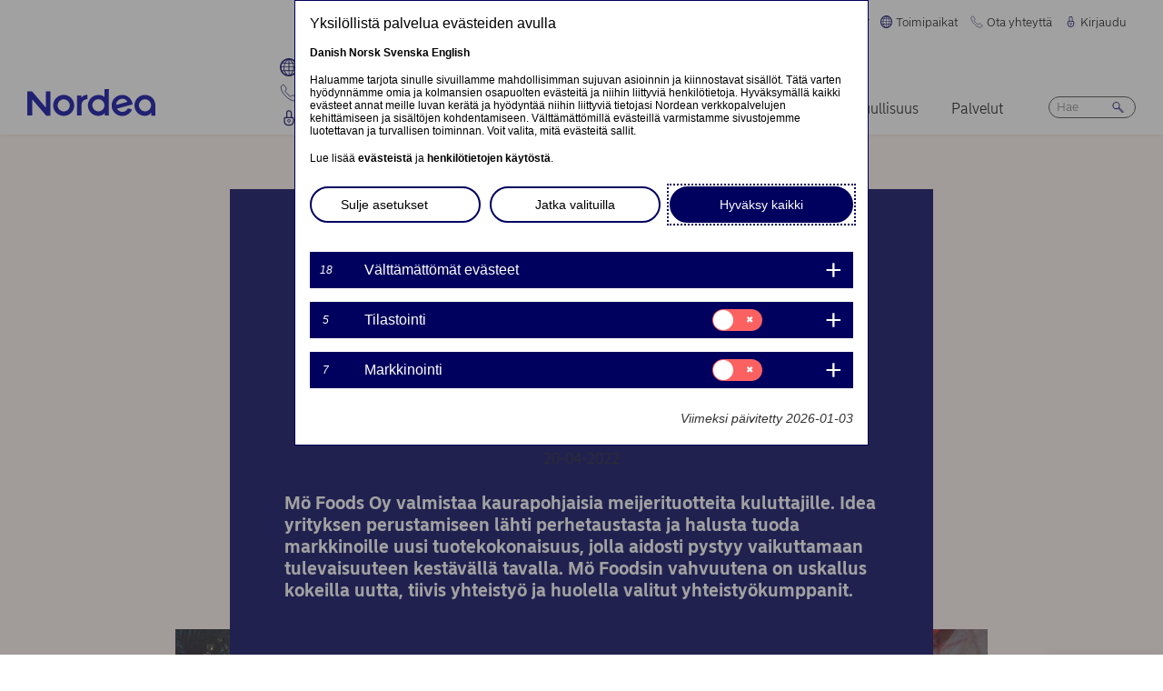

--- FILE ---
content_type: text/html; charset=UTF-8
request_url: https://www.nordea.com/fi/uutiset/halusimme-muuttaa-ruokateollisuutta-kestavaan-suuntaan
body_size: 24052
content:


<!DOCTYPE html>
<html lang="fi" dir="ltr" prefix="content: http://purl.org/rss/1.0/modules/content/  dc: http://purl.org/dc/terms/  foaf: http://xmlns.com/foaf/0.1/  og: http://ogp.me/ns#  rdfs: http://www.w3.org/2000/01/rdf-schema#  schema: http://schema.org/  sioc: http://rdfs.org/sioc/ns#  sioct: http://rdfs.org/sioc/types#  skos: http://www.w3.org/2004/02/skos/core#  xsd: http://www.w3.org/2001/XMLSchema# ">
<head>
  <script>
    const isDarkMode = localStorage.getItem('dark_mode')
    if(isDarkMode && isDarkMode === 'enabled') {
      document.documentElement.dataset.colorScheme = 'color_scheme_dark'
    } else {
      document.documentElement.dataset.colorScheme = 'color_scheme_light'
    }
  </script>
  <meta charset="utf-8" />
<meta name="description" content="Mö Foods Oy valmistaa kaurapohjaisia meijerituotteita kuluttajille. Idea yrityksen perustamiseen lähti perhetaustasta ja halusta tuoda markkinoille uusi tuotekokonaisuus, jolla aidosti pystyy vaikuttamaan tulevaisuuteen kestävällä tavalla." />
<link rel="canonical" href="https://www.nordea.com/fi/uutiset/halusimme-muuttaa-ruokateollisuutta-kestavaan-suuntaan" />
<link rel="image_src" href="https://www.nordea.com/sites/default/files/styles/olivero_hero/public/2022-04/Mo%20Foods%20sisarukset%20-%20restricted%20use.jpg.webp?itok=vBLMuPZo" />
<meta property="og:site_name" content="Nordea" />
<meta property="og:url" content="https://www.nordea.com/fi/uutiset/halusimme-muuttaa-ruokateollisuutta-kestavaan-suuntaan" />
<meta property="og:title" content="&quot;Halusimme muuttaa ruokateollisuutta kestävään suuntaan&quot;" />
<meta property="og:description" content="Mö Foods Oy valmistaa kaurapohjaisia meijerituotteita kuluttajille. Idea yrityksen perustamiseen lähti perhetaustasta ja halusta tuoda markkinoille uusi tuotekokonaisuus, jolla aidosti pystyy vaikuttamaan tulevaisuuteen kestävällä tavalla." />
<meta property="og:image" content="https://www.nordea.com/sites/default/files/styles/olivero_hero/public/2022-04/Mo%20Foods%20sisarukset%20-%20restricted%20use.jpg.webp?itok=vBLMuPZo" />
<meta property="og:image:url" content="https://www.nordea.com/sites/default/files/styles/olivero_hero/public/2022-04/Mo%20Foods%20sisarukset%20-%20restricted%20use.jpg.webp?itok=vBLMuPZo" />
<meta property="og:image:secure_url" content="https://www.nordea.com/sites/default/files/styles/olivero_hero/public/2022-04/Mo%20Foods%20sisarukset%20-%20restricted%20use.jpg.webp?itok=vBLMuPZo" />
<meta name="twitter:card" content="summary" />
<meta name="Generator" content="Drupal 11 (https://www.drupal.org)" />
<meta name="MobileOptimized" content="width" />
<meta name="HandheldFriendly" content="true" />
<meta name="viewport" content="width=device-width, initial-scale=1.0" />
<noscript><link rel="stylesheet" href="/core/themes/claro/css/components/dropbutton-noscript.css?t70r8l" />
</noscript><noscript><link rel="stylesheet" href="/core/themes/claro/css/components/views-ui-noscript.css?t70r8l" />
</noscript><link rel="icon" href="/themes/custom/nordea_theme/favicon.ico" type="image/vnd.microsoft.icon" />
<link rel="alternate" hreflang="en" href="https://www.nordea.com/en/news/we-wanted-to-drive-change-towards-a-more-sustainable-food-industry" />
<link rel="alternate" hreflang="fi" href="https://www.nordea.com/fi/uutiset/halusimme-muuttaa-ruokateollisuutta-kestavaan-suuntaan" />

    <title>&quot;Halusimme muuttaa ruokateollisuutta kestävään suuntaan&quot; | Nordea</title>
    <link rel="stylesheet" media="all" href="/sites/default/files/css/css_1DK2sIozS0oNTrXOLQBufdrY7BXL96f19sHo39CyVfg.css?delta=0&amp;language=fi&amp;theme=nordea_theme&amp;include=eJxdjEEKwCAMwD7k8ElSa3GF2kKtB_f67bBddgshBAXccherIMeMLaw9oTllNR8gfFF6qBEUgW0rSl0sjTy_1pTQpEzCYNOvjZMG_bY36loqbw" />
<link rel="stylesheet" media="all" href="/sites/default/files/css/css_v-1WqvgwSdk36txKdWOf984Z9ndl0NMoaoibgeyON0U.css?delta=1&amp;language=fi&amp;theme=nordea_theme&amp;include=eJxdjEEKwCAMwD7k8ElSa3GF2kKtB_f67bBddgshBAXccherIMeMLaw9oTllNR8gfFF6qBEUgW0rSl0sjTy_1pTQpEzCYNOvjZMG_bY36loqbw" />

      <script src="/sites/default/files/js/js_EeEaRFYQCvzZIvdYvYEGUcWIC4dg29So8j9EaP25S7o.js?scope=header&amp;delta=0&amp;language=fi&amp;theme=nordea_theme&amp;include=eJxVy0EOgCAMBdELgRzJVPgBYqGEFhNvr0vdvslEmQhprkG8NahShosfM1mx4EI39QY112Um0G4FDSGzHMRe7eba878NGWv8yUBcV_M2KZ7v8AAA-jDy"></script>

        <link rel="preload" href="/themes/custom/nordea_theme/fonts/NordeaSansLarge-300.woff2" as="font" type="font/woff2" crossorigin />
        <link rel="preload" href="/themes/custom/nordea_theme/fonts/NordeaSansLarge-500.woff2" as="font" type="font/woff2" crossorigin />
        <link rel="preload" href="/themes/custom/nordea_theme/fonts/NordeaSansLarge-700.woff2" as="font" type="font/woff2" crossorigin />
        <link rel="preload" href="/themes/custom/nordea_theme/fonts/NordeaSansLarge-900.woff2" as="font" type="font/woff2" crossorigin />

        <link rel="preload" href="/themes/custom/nordea_theme/fonts/NordeaSansSmall-300.woff2" as="font" type="font/woff2" crossorigin />
        <link rel="preload" href="/themes/custom/nordea_theme/fonts/NordeaSansSmall-300i.woff2" as="font" type="font/woff2" crossorigin />
        <link rel="preload" href="/themes/custom/nordea_theme/fonts/NordeaSansSmall-400.woff2" as="font" type="font/woff2" crossorigin />
        <link rel="preload" href="/themes/custom/nordea_theme/fonts/NordeaSansSmall-500.woff2" as="font" type="font/woff2" crossorigin />
        <link rel="preload" href="/themes/custom/nordea_theme/fonts/NordeaSansSmall-700.woff2" as="font" type="font/woff2" crossorigin />

        <meta name="color-scheme" content="dark light">

        <script>
          let wa_darkmode = isDarkMode && isDarkMode === 'enabled' ? 'true' : 'false';
          // var d_env = prod
          var utag_data = {
            wa_site_language: "fi",
            wa_site_state: "prod",
            wa_site_version: "1.0",
            wa_article_tags: "Entrepreneurship|Sustainability|Insights",
            wa_article_author_name: "",
            wa_screen_type: "News-insights",
            wa_screen_attribute_1: `Dark mode: ${wa_darkmode}`
          };
        </script>
                <script>(function(a,b,c,d){
            a='//tags.tiqcdn.com/utag/nordea/com-web/prod/utag.js';
            b=document;c='script';d=b.createElement(c);d.src=a;d.type='text/java'+c;d.async=true;
            a=b.getElementsByTagName(c)[0];a.parentNode.insertBefore(d,a);
          })();</script>
        <script>window.cookieReport = function () { var s = document.createElement("script");
            s.async = true; s.src = "//policy.cookiereports.com/453be2d1_panel-da-dk.js";
            var s2 = document.getElementsByTagName("script")[0]; s2.parentNode.insertBefore(s, s2); }</script>
                </head>
<body class="Newsinsights story-page-full path-node page-node-type-news-blogs" data-theme="p1">
<a href="#app" class="visually-hidden focusable skip-link">
  Hyppää pääsisältöön
</a>

  <div class="page-wrapper dialog-off-canvas-main-canvas" data-off-canvas-main-canvas>
    



<div class="page">
            <nav class="page-nav" data-wa-region="header">
      <div class="page-nav-mobile" data-wa-component="menu">
            








  <div class="directory" data-wa-component="directory">
    <ul>
        <li class="language-select language-select-directory">
              <a href="#" aria-expanded="false" aria-controls="language-select" aria-label="Suomi"> Suomi
      <svg xmlns="http://www.w3.org/2000/svg" width="32" height="32" viewBox="0 0 32 32" aria-hidden="true">
        <path fill="currentcolor" fill-rule="nonzero" d="M16 24.71a1 1 0 00.75-.34l12-13.71a1 1 0 00-1.5-1.32L16 22.2 4.75 9.34a1 1 0 10-1.5 1.32l12 13.71a1 1 0 00.75.34z"></path>
      </svg>
    </a>
    <ul data-role="menu" id="language-select" aria-label="Language">
            <li>
        <a lang="en" href="/en/news/we-wanted-to-drive-change-towards-a-more-sustainable-food-industry">English</a>
      </li>
            <li>
        <a lang="da" href="/fi/uutiset/halusimme-muuttaa-ruokateollisuutta-kestavaan-suuntaan?translation=da">Dansk</a>
      </li>
            <li>
        <a lang="nb" href="/fi/uutiset/halusimme-muuttaa-ruokateollisuutta-kestavaan-suuntaan?translation=nb">Norsk</a>
      </li>
            <li>
        <a lang="sv" href="/fi/uutiset/halusimme-muuttaa-ruokateollisuutta-kestavaan-suuntaan?translation=sv">Svenska</a>
      </li>
      </ul>
        </li>
                <li class="directory-item">
                <a href="#" aria-controls="toimipaikat-menu" aria-expanded="false">
        <span>
                                      <svg width="20" heoght="20" xmlns="http://www.w3.org/2000/svg" xml:space="preserve" viewBox="0 0 24 24"><path fill="currentColor" fill-rule="evenodd" d="M12 0c6.6 0 12 5.4 12 12s-5.4 12-12 12S0 18.6 0 12 5.4 0 12 0zm1.2 21.9c1.6-1.3 2.9-3 3.7-4.9h-4.4v4.9h.7zm-2.8 0c-1.6-1.3-2.8-3-3.6-4.9h4.8v5c-.5 0-.9 0-1.2-.1zM2 12c0 1.4.3 2.7.8 4h2.5c-.3-1.2-.5-2.4-.5-3.6V12H2zm0-1c.2-1.4.6-2.8 1.3-4H6c-.5 1.3-.9 2.6-1 4H2zm10.6-9-.1 4h3.7c-.9-1.6-2.1-3-3.6-4zm8 5c.7 1.2 1.2 2.6 1.4 4h-3.2c-.1-1.4-.5-2.7-1-4h2.8zm-2.8 4c-.1-1.4-.5-2.7-1.1-4h-4.2v4h5.3zm-6.3-8.9V6H7.7c.9-1.6 2.2-2.9 3.8-3.9zm0 4.9H7.2c-.6 1.2-1 2.6-1.2 4h5.5V7zm-5.1 9c-.4-1.2-.6-2.4-.6-3.6V12h5.6v4h-5zm6.1 0h4.7c.4-1.2.6-2.5.6-3.8V12h-5.4c.1 0 .1 4 .1 4zm6.4-3.9s0-.1 0 0L22 12c0 1.4-.3 2.7-.8 4h-2.9c.4-1.2.6-2.5.6-3.8v-.1zM20 6c-1.4-1.8-3.3-3.1-5.4-3.7 1.1 1.1 2.1 2.3 2.8 3.7H20zM4 6c1.4-1.8 3.3-3.1 5.5-3.7-1.2 1-2.2 2.3-3 3.7H4zm-.7 11c1.1 2 2.9 3.5 5 4.3-1.2-1.2-2-2.7-2.6-4.3H3.3zm17.4 0c-1.2 2.1-3.2 3.7-5.6 4.5 1.3-1.3 2.2-2.8 2.9-4.5h2.7z" clip-rule="evenodd"></path></svg>
                Toimipaikat
        <svg xmlns="http://www.w3.org/2000/svg" viewBox="0 0 32 32" class="close">
            <path fill="currentcolor" fill-rule="nonzero" d="M17.3 16l9.5 9.5a.92.92 0 010 1.3.92.92 0 01-1.3 0L16 17.3l-9.5 9.5a.92.92 0 01-1.3 0 .92.92 0 010-1.3l9.5-9.5-9.5-9.5a.93.93 0 011.3-1.3l9.5 9.5 9.5-9.5a.93.93 0 011.3 1.3L17.3 16z"></path>
          </svg>
        </span>
        </a>
            <ul class="directory-submenu" id="toimipaikat-menu" style="--items-with-list-count:                                                             3
;">
                <li class="">
                  <h2>
          <a  title="Yhteystiedot" href="/fi/node/988" >
            Yhteystiedot
                      </a>
        </h2>
              <ul class="directory-submenu" id="" style="--items-with-list-count:                         0
;">
                <li class="">
                            <a  title="Toimistot (englanniksi)" href="/fi/node/988" >
            Toimistot (englanniksi)
                      </a>
                    </li>

                <li class="">
                            <a  title="Konttorit" href="https://www.nordea.fi/henkiloasiakkaat/tuki/konttorit-ja-automaatit.html" target="_blank">
            Konttorit
                            <span class="link-blank">
  <svg xmlns="http://www.w3.org/2000/svg" viewBox="0 0 13.9 11.9" role="img" aria-labelledby="172719967">
    <title id="172719967">(Opens in new window)</title>
    <path fill="currentColor" d="M7 4.3H1.4v6.1h8.3V6.6L11 5.2v5.7s-.3.9-.9.9H0v-9h8.4L7 4.3z"/>
    <path fill="currentColor" d="m5.7 6.6 1.5 1.5 4.6-4.5V8l2.1-2V0H7.7L5.8 2l4.5-.1"/>
  </svg>
</span>
                      </a>
                    </li>

                <li class="">
                            <a  title="Markkinat" href="/fi/tietoa-meista/keita-olemme/markkinat" >
            Markkinat
                      </a>
                    </li>

          </ul>
  
            </li>

                <li class="">
                  <h2>
          <a  title="Verkkosivut" href="/fi/node/32563" >
            Verkkosivut
                      </a>
        </h2>
              <ul class="directory-submenu" id="" style="--items-with-list-count:                               0
;">
                <li class="">
                            <a  title="Tanska" href="https://www.nordea.dk/" target="_blank">
            Tanska
                            <span class="link-blank">
  <svg xmlns="http://www.w3.org/2000/svg" viewBox="0 0 13.9 11.9" role="img" aria-labelledby="1160450573">
    <title id="1160450573">(Opens in new window)</title>
    <path fill="currentColor" d="M7 4.3H1.4v6.1h8.3V6.6L11 5.2v5.7s-.3.9-.9.9H0v-9h8.4L7 4.3z"/>
    <path fill="currentColor" d="m5.7 6.6 1.5 1.5 4.6-4.5V8l2.1-2V0H7.7L5.8 2l4.5-.1"/>
  </svg>
</span>
                      </a>
                    </li>

                <li class="">
                            <a  title="Suomi" href="https://www.nordea.fi/" target="_blank">
            Suomi
                            <span class="link-blank">
  <svg xmlns="http://www.w3.org/2000/svg" viewBox="0 0 13.9 11.9" role="img" aria-labelledby="1180133168">
    <title id="1180133168">(Opens in new window)</title>
    <path fill="currentColor" d="M7 4.3H1.4v6.1h8.3V6.6L11 5.2v5.7s-.3.9-.9.9H0v-9h8.4L7 4.3z"/>
    <path fill="currentColor" d="m5.7 6.6 1.5 1.5 4.6-4.5V8l2.1-2V0H7.7L5.8 2l4.5-.1"/>
  </svg>
</span>
                      </a>
                    </li>

                <li class="">
                            <a  title="Norja" href="https://www.nordea.no/" target="_blank">
            Norja
                            <span class="link-blank">
  <svg xmlns="http://www.w3.org/2000/svg" viewBox="0 0 13.9 11.9" role="img" aria-labelledby="18498914">
    <title id="18498914">(Opens in new window)</title>
    <path fill="currentColor" d="M7 4.3H1.4v6.1h8.3V6.6L11 5.2v5.7s-.3.9-.9.9H0v-9h8.4L7 4.3z"/>
    <path fill="currentColor" d="m5.7 6.6 1.5 1.5 4.6-4.5V8l2.1-2V0H7.7L5.8 2l4.5-.1"/>
  </svg>
</span>
                      </a>
                    </li>

                <li class="">
                            <a  title="Ruotsi" href="https://www.nordea.se/" target="_blank">
            Ruotsi
                            <span class="link-blank">
  <svg xmlns="http://www.w3.org/2000/svg" viewBox="0 0 13.9 11.9" role="img" aria-labelledby="1514351629">
    <title id="1514351629">(Opens in new window)</title>
    <path fill="currentColor" d="M7 4.3H1.4v6.1h8.3V6.6L11 5.2v5.7s-.3.9-.9.9H0v-9h8.4L7 4.3z"/>
    <path fill="currentColor" d="m5.7 6.6 1.5 1.5 4.6-4.5V8l2.1-2V0H7.7L5.8 2l4.5-.1"/>
  </svg>
</span>
                      </a>
                    </li>

          </ul>
  
            </li>

                <li class="">
                  <h2>
          <a  title="Muut sivustot" href="/fi/node/32563" >
            Muut sivustot
                      </a>
        </h2>
              <ul class="directory-submenu" id="" style="--items-with-list-count:             0
;">
                <li class="">
                            <a  title="Nordea Funds" href="https://www.nordeafunds.com/fi" target="_blank">
            Nordea Funds
                            <span class="link-blank">
  <svg xmlns="http://www.w3.org/2000/svg" viewBox="0 0 13.9 11.9" role="img" aria-labelledby="61461385">
    <title id="61461385">(Opens in new window)</title>
    <path fill="currentColor" d="M7 4.3H1.4v6.1h8.3V6.6L11 5.2v5.7s-.3.9-.9.9H0v-9h8.4L7 4.3z"/>
    <path fill="currentColor" d="m5.7 6.6 1.5 1.5 4.6-4.5V8l2.1-2V0H7.7L5.8 2l4.5-.1"/>
  </svg>
</span>
                      </a>
                    </li>

          </ul>
  
            </li>

                <li class="">
                            <h2>
                  <a  title="Muut toimipaikat" href="/fi/node/988" >
            Muut toimipaikat
                      </a>
                  </h2>
                    </li>

          </ul>
  
      </li>

                <li class="directory-item">
                <a href="#" aria-controls="ota-yhteyttä-menu" aria-expanded="false">
        <span>
                                      <svg width="20" height="20" xmlns="http://www.w3.org/2000/svg" viewBox="0 0 24 24">
  <path d="M22.3 20.1c.1-.2.2-.4.2-.7 0-.4-.2-.8-.5-1.1-.2-.1-3.6-2.5-4-2.8-.2-.1-.5-.2-.8-.2-.3 0-.6.1-.8.3l-1 .8c-.3.2-.7.4-1.2.4-.6 0-1.1-.2-1.4-.6l-5-5c-.4-.4-.6-.9-.6-1.4 0-.4.1-.9.4-1.2l.8-1c.2-.2.3-.5.3-.8 0-.3-.1-.5-.2-.8-.3-.4-2.7-3.8-2.9-4-.2-.3-.6-.5-1-.5-.3 0-.5.1-.7.2-.2.1-1.1.7-1.4 1-.6.5-1 1.2-1 2.1 0 0-.4 5.2 6.2 11.6 6.4 6.6 11.6 6.2 11.6 6.2.8 0 1.6-.4 2.1-1 .2-.4.8-1.3.9-1.5z" fill="none" stroke="currentColor" stroke-miterlimit="10"></path>
</svg>
                Ota yhteyttä
        <svg xmlns="http://www.w3.org/2000/svg" viewBox="0 0 32 32" class="close">
            <path fill="currentcolor" fill-rule="nonzero" d="M17.3 16l9.5 9.5a.92.92 0 010 1.3.92.92 0 01-1.3 0L16 17.3l-9.5 9.5a.92.92 0 01-1.3 0 .92.92 0 010-1.3l9.5-9.5-9.5-9.5a.93.93 0 011.3-1.3l9.5 9.5 9.5-9.5a.93.93 0 011.3 1.3L17.3 16z"></path>
          </svg>
        </span>
        </a>
            <ul class="directory-submenu" id="ota-yhteyttä-menu" style="--items-with-list-count:                                                             3
;">
                <li class="">
                  <h2>
          <a  title="Henkilöasiakkaat" href="/fi/tietoa-meista/ota-yhteytta" >
            Henkilöasiakkaat
                      </a>
        </h2>
              <ul class="directory-submenu" id="" style="--items-with-list-count:             0
;">
                <li class="">
                            <a class="popup-link" title="Ota yhteyttä" href="/fi/contact-us-pop-up-page-personal-fi-fi" >
            Ota yhteyttä
                      </a>
                    </li>

          </ul>
  
            </li>

                <li class="">
                  <h2>
          <a  title="Yritysasiakkaat" href="/fi/tietoa-meista/ota-yhteytta" >
            Yritysasiakkaat
                      </a>
        </h2>
              <ul class="directory-submenu" id="" style="--items-with-list-count:             0
;">
                <li class="">
                            <a class="popup-link" title="Ota yhteyttä" href="/fi/contact-us-pop-up-page-business-fi-fi" >
            Ota yhteyttä
                      </a>
                    </li>

          </ul>
  
            </li>

                <li class="">
                  <h2>
          <a  title="Yhteystiedot" href="/fi/tietoa-meista/ota-yhteytta" >
            Yhteystiedot
                      </a>
        </h2>
              <ul class="directory-submenu" id="" style="--items-with-list-count:                         0
;">
                <li class="">
                            <a  title="Yhteystiedot medialle" href="/fi/uutiset-analyysit/medialle/yhteystiedot-medialle" >
            Yhteystiedot medialle
                      </a>
                    </li>

                <li class="">
                            <a  title="Sijoittajasuhteet" href="/fi/investors/ota-yhteytta-sijoittajasuhteisiin" >
            Sijoittajasuhteet
                      </a>
                    </li>

                <li class="">
                            <a  title="Palautetta &amp; valitus" href="/fi/tietoa-meista/ota-yhteytta#complaint" >
            Palautetta &amp; valitus
                      </a>
                    </li>

          </ul>
  
            </li>

                <li class="">
                            <h2>
                  <a  title="Muut yhteystiedot" href="/fi/tietoa-meista/ota-yhteytta" >
            Muut yhteystiedot
                      </a>
                  </h2>
                    </li>

          </ul>
  
      </li>

                <li class="directory-item">
                <a href="#" aria-controls="kirjaudu-menu" aria-expanded="false">
        <span>
                                      <svg width="20" height="20" xmlns="http://www.w3.org/2000/svg" viewBox="0 0 32 32">
  <path d="M24.2 14.8c-.5-.5-1.2-.8-1.9-.8H21V6.9C21 4.2 18.8 2 16.1 2h-.2C13.2 2 11 4.2 11 6.9V14H9.7c-.7 0-1.4.3-1.9.8S7 16 7 16.8v4.9c0 1.9.7 3.8 2.1 5.2 1.4 1.4 3.2 2.2 5.1 2.2h3.6c1.9 0 3.8-.8 5.1-2.2 1.4-1.4 2.1-3.3 2.1-5.2v-4.9c0-.8-.3-1.5-.8-2zM13 14V6.9C13 5.3 14.3 4 15.9 4h.2C17.7 4 19 5.3 19 6.9V14h-6zm10 7.6v-4.9c0-.4-.3-.8-.7-.8H9.7c-.2 0-.4.1-.5.2s-.2.5-.2.7v4.9c0 2.9 2.3 5.3 5.2 5.4h3.6c1.4 0 2.7-.6 3.7-1.6 1-1.1 1.5-2.5 1.5-3.9zM16 18c1.4-.1 2.6.9 2.8 2.3s-.9 2.6-2.3 2.8v1.5c0 .3-.2.5-.5.5s-.5-.2-.5-.5V23c-1.4-.1-2.4-1.4-2.3-2.8s1.4-2.3 2.8-2.2zm0 4c.8 0 1.5-.7 1.5-1.5S16.8 19 16 19s-1.5.7-1.5 1.5.7 1.5 1.5 1.5z" fill-rule="evenodd" clip-rule="evenodd" fill="currentcolor"></path>
</svg>
                Kirjaudu
        <svg xmlns="http://www.w3.org/2000/svg" viewBox="0 0 32 32" class="close">
            <path fill="currentcolor" fill-rule="nonzero" d="M17.3 16l9.5 9.5a.92.92 0 010 1.3.92.92 0 01-1.3 0L16 17.3l-9.5 9.5a.92.92 0 01-1.3 0 .92.92 0 010-1.3l9.5-9.5-9.5-9.5a.93.93 0 011.3-1.3l9.5 9.5 9.5-9.5a.93.93 0 011.3 1.3L17.3 16z"></path>
          </svg>
        </span>
        </a>
            <ul class="directory-submenu" id="kirjaudu-menu" style="--items-with-list-count:                                                             3
;">
                <li class="">
                  <h2>
          <a  title="Henkilöasiakkaan verkkopankki" href="/fi/kirjaudu" >
            Henkilöasiakkaan verkkopankki
                      </a>
        </h2>
              <ul class="directory-submenu" id="" style="--items-with-list-count:                               0
;">
                <li class="">
                            <a  title="Tanska" href="https://netbank.nordea.dk/#!/" target="_blank">
            Tanska
                            <span class="link-blank">
  <svg xmlns="http://www.w3.org/2000/svg" viewBox="0 0 13.9 11.9" role="img" aria-labelledby="2004275898">
    <title id="2004275898">(Opens in new window)</title>
    <path fill="currentColor" d="M7 4.3H1.4v6.1h8.3V6.6L11 5.2v5.7s-.3.9-.9.9H0v-9h8.4L7 4.3z"/>
    <path fill="currentColor" d="m5.7 6.6 1.5 1.5 4.6-4.5V8l2.1-2V0H7.7L5.8 2l4.5-.1"/>
  </svg>
</span>
                      </a>
                    </li>

                <li class="">
                            <a  title="Suomi" href="https://netbank.nordea.fi/#!/" target="_blank">
            Suomi
                            <span class="link-blank">
  <svg xmlns="http://www.w3.org/2000/svg" viewBox="0 0 13.9 11.9" role="img" aria-labelledby="377164700">
    <title id="377164700">(Opens in new window)</title>
    <path fill="currentColor" d="M7 4.3H1.4v6.1h8.3V6.6L11 5.2v5.7s-.3.9-.9.9H0v-9h8.4L7 4.3z"/>
    <path fill="currentColor" d="m5.7 6.6 1.5 1.5 4.6-4.5V8l2.1-2V0H7.7L5.8 2l4.5-.1"/>
  </svg>
</span>
                      </a>
                    </li>

                <li class="">
                            <a  title="Norja" href="https://netbank.nordea.no/login/" target="_blank">
            Norja
                            <span class="link-blank">
  <svg xmlns="http://www.w3.org/2000/svg" viewBox="0 0 13.9 11.9" role="img" aria-labelledby="1400187277">
    <title id="1400187277">(Opens in new window)</title>
    <path fill="currentColor" d="M7 4.3H1.4v6.1h8.3V6.6L11 5.2v5.7s-.3.9-.9.9H0v-9h8.4L7 4.3z"/>
    <path fill="currentColor" d="m5.7 6.6 1.5 1.5 4.6-4.5V8l2.1-2V0H7.7L5.8 2l4.5-.1"/>
  </svg>
</span>
                      </a>
                    </li>

                <li class="">
                            <a  title="Ruotsi" href="https://netbank.nordea.se/#!/" target="_blank">
            Ruotsi
                            <span class="link-blank">
  <svg xmlns="http://www.w3.org/2000/svg" viewBox="0 0 13.9 11.9" role="img" aria-labelledby="2104293796">
    <title id="2104293796">(Opens in new window)</title>
    <path fill="currentColor" d="M7 4.3H1.4v6.1h8.3V6.6L11 5.2v5.7s-.3.9-.9.9H0v-9h8.4L7 4.3z"/>
    <path fill="currentColor" d="m5.7 6.6 1.5 1.5 4.6-4.5V8l2.1-2V0H7.7L5.8 2l4.5-.1"/>
  </svg>
</span>
                      </a>
                    </li>

          </ul>
  
            </li>

                <li class="">
                  <h2>
          <a  title="Yritysasiakkaan verkkopankki" href="/fi/kirjaudu" >
            Yritysasiakkaan verkkopankki
                      </a>
        </h2>
              <ul class="directory-submenu" id="" style="--items-with-list-count:                               0
;">
                <li class="">
                            <a  title="Tanska" href="https://corporate.nordea.dk/#!/" target="_blank">
            Tanska
                            <span class="link-blank">
  <svg xmlns="http://www.w3.org/2000/svg" viewBox="0 0 13.9 11.9" role="img" aria-labelledby="508982431">
    <title id="508982431">(Opens in new window)</title>
    <path fill="currentColor" d="M7 4.3H1.4v6.1h8.3V6.6L11 5.2v5.7s-.3.9-.9.9H0v-9h8.4L7 4.3z"/>
    <path fill="currentColor" d="m5.7 6.6 1.5 1.5 4.6-4.5V8l2.1-2V0H7.7L5.8 2l4.5-.1"/>
  </svg>
</span>
                      </a>
                    </li>

                <li class="">
                            <a  title="Suomi" href="https://corporate.nordea.fi/#!/" target="_blank">
            Suomi
                            <span class="link-blank">
  <svg xmlns="http://www.w3.org/2000/svg" viewBox="0 0 13.9 11.9" role="img" aria-labelledby="1311312405">
    <title id="1311312405">(Opens in new window)</title>
    <path fill="currentColor" d="M7 4.3H1.4v6.1h8.3V6.6L11 5.2v5.7s-.3.9-.9.9H0v-9h8.4L7 4.3z"/>
    <path fill="currentColor" d="m5.7 6.6 1.5 1.5 4.6-4.5V8l2.1-2V0H7.7L5.8 2l4.5-.1"/>
  </svg>
</span>
                      </a>
                    </li>

                <li class="">
                            <a  title="Norja" href="https://corporate.nordea.no/login/" target="_blank">
            Norja
                            <span class="link-blank">
  <svg xmlns="http://www.w3.org/2000/svg" viewBox="0 0 13.9 11.9" role="img" aria-labelledby="740817864">
    <title id="740817864">(Opens in new window)</title>
    <path fill="currentColor" d="M7 4.3H1.4v6.1h8.3V6.6L11 5.2v5.7s-.3.9-.9.9H0v-9h8.4L7 4.3z"/>
    <path fill="currentColor" d="m5.7 6.6 1.5 1.5 4.6-4.5V8l2.1-2V0H7.7L5.8 2l4.5-.1"/>
  </svg>
</span>
                      </a>
                    </li>

                <li class="">
                            <a  title="Ruotsi" href="https://corporate.nordea.se/#!/" target="_blank">
            Ruotsi
                            <span class="link-blank">
  <svg xmlns="http://www.w3.org/2000/svg" viewBox="0 0 13.9 11.9" role="img" aria-labelledby="472066136">
    <title id="472066136">(Opens in new window)</title>
    <path fill="currentColor" d="M7 4.3H1.4v6.1h8.3V6.6L11 5.2v5.7s-.3.9-.9.9H0v-9h8.4L7 4.3z"/>
    <path fill="currentColor" d="m5.7 6.6 1.5 1.5 4.6-4.5V8l2.1-2V0H7.7L5.8 2l4.5-.1"/>
  </svg>
</span>
                      </a>
                    </li>

          </ul>
  
            </li>

                <li class="">
                  <h2>
          <a  title="Kirjaudu  yrityksen  verkkopankkiin" href="/fi/kirjaudu" >
            Kirjaudu  yrityksen  verkkopankkiin
                      </a>
        </h2>
              <ul class="directory-submenu" id="" style="--items-with-list-count:                   0
;">
                <li class="">
                            <a  title="Nordea corporate" href="https://corporate.nordea.com/" target="_blank">
            Nordea corporate
                            <span class="link-blank">
  <svg xmlns="http://www.w3.org/2000/svg" viewBox="0 0 13.9 11.9" role="img" aria-labelledby="142597391">
    <title id="142597391">(Opens in new window)</title>
    <path fill="currentColor" d="M7 4.3H1.4v6.1h8.3V6.6L11 5.2v5.7s-.3.9-.9.9H0v-9h8.4L7 4.3z"/>
    <path fill="currentColor" d="m5.7 6.6 1.5 1.5 4.6-4.5V8l2.1-2V0H7.7L5.8 2l4.5-.1"/>
  </svg>
</span>
                      </a>
                    </li>

                <li class="">
                            <a  title="Yrityksen verkkopankki" href="https://solo.nordea.com/nsc/engine?language=sv&amp;country=SE" target="_blank">
            Yrityksen verkkopankki
                            <span class="link-blank">
  <svg xmlns="http://www.w3.org/2000/svg" viewBox="0 0 13.9 11.9" role="img" aria-labelledby="1386833438">
    <title id="1386833438">(Opens in new window)</title>
    <path fill="currentColor" d="M7 4.3H1.4v6.1h8.3V6.6L11 5.2v5.7s-.3.9-.9.9H0v-9h8.4L7 4.3z"/>
    <path fill="currentColor" d="m5.7 6.6 1.5 1.5 4.6-4.5V8l2.1-2V0H7.7L5.8 2l4.5-.1"/>
  </svg>
</span>
                      </a>
                    </li>

          </ul>
  
            </li>

                <li class="">
                            <h2>
                  <a  title="Muut kirjautumisvaihtoehdot" href="/fi/kirjaudu" >
            Muut kirjautumisvaihtoehdot
                      </a>
                  </h2>
                    </li>

          </ul>
  
      </li>

            <li class="toggle-dark-mode only-desktop">
        <button type="button" class="dark-mode-button">
  <span class="toggle-slider"></span>

  <span class="sr-only" data-mode="light">Enable light mode</span>
  <span class="sr-only" data-mode="dark">Enable dark mode</span>

  <span aria-hidden="true" data-mode="dark" class="toggle-label">
    Tumma
    <svg xmlns="http://www.w3.org/2000/svg" fill="none" viewBox="0 0 9 9" aria-hidden="true">
      <path fill="currentColor" fill-rule="evenodd" d="M.1696 4.6013c0-2.407 1.98-4.383 4.4153-4.383.0762 0 .1564.0115.2063.0187l.0087.0012c.0643.0092.092.0124.108.0124a.3787.3787 0 0 1 .1892.7067c-.72.4154-1.1991 1.2255-1.1991 2.1262 0 1.3732 1.1221 2.4953 2.4953 2.4953.7303 0 1.4032-.3081 1.8814-.8426a.3787.3787 0 0 1 .6592.2885C8.7217 7.2534 6.847 8.9842 4.5526 8.9842c-2.405 0-4.383-1.9779-4.383-4.383Zm3.681-3.5519C2.1818 1.3894.927 2.8634.927 4.6012c0 1.9868 1.6389 3.6256 3.6256 3.6256 1.542 0 2.8508-.9406 3.3857-2.276a3.265 3.265 0 0 1-1.545.3854c-1.7915 0-3.2527-1.4612-3.2527-3.2527 0-.7591.2623-1.4745.71-2.034Z" clip-rule="evenodd"/>
    </svg>
  </span>

  <span aria-hidden="true" data-mode="light" class="toggle-label">
    Vaalea
    <svg xmlns="http://www.w3.org/2000/svg" fill="none" viewBox="0 0 13 12" aria-hidden="true">
      <path fill="currentColor" d="M5.9356 11.5738a.2572.2572 0 1 0 .5144 0V10.087a.2572.2572 0 0 0-.5144 0v1.4868ZM10.0128 10.0992a.2572.2572 0 0 0 .3637-.3638L9.3249 8.6838a.2572.2572 0 0 0-.3637.3637l1.0516 1.0517ZM2.0112 9.7356a.2572.2572 0 1 0 .364.3634L3.425 9.0474a.2572.2572 0 1 0-.364-.3634L2.0112 9.7356ZM11.8512 6.1726a.2572.2572 0 0 0 0-.5144h-1.4868a.2572.2572 0 1 0 0 .5144h1.4868ZM2.0211 6.1726a.2572.2572 0 1 0 0-.5144H.5345a.2572.2572 0 1 0 0 .5144h1.4866ZM8.9611 2.7835a.2572.2572 0 0 0 .3638.3637l1.0516-1.0518a.2573.2573 0 0 0-.3637-.3637L8.9611 2.7835ZM3.0606 3.147a.2572.2572 0 0 0 .3641-.3633L2.375 1.7319a.2572.2572 0 1 0-.364.3633L3.0606 3.147ZM5.9356 1.7438a.2572.2572 0 0 0 .5144 0V.2572a.2572.2572 0 0 0-.5144 0v1.4866Z"/>
      <path fill="currentColor" fill-rule="evenodd" d="M6.1927 9.0019c1.7047 0 3.0865-1.3818 3.0865-3.0862 0-1.7047-1.3818-3.0865-3.0863-3.0865-1.7046 0-3.0864 1.3818-3.0864 3.0863 0 1.7046 1.3818 3.0864 3.0862 3.0864Zm2.0577-3.0862c0 1.1361-.9211 2.0574-2.0577 2.0574-1.1362 0-2.0574-.9212-2.0574-2.0576 0-1.1364.9212-2.0575 2.0576-2.0575 1.1363 0 2.0575.9211 2.0575 2.0577Z" clip-rule="evenodd"/>
    </svg>
  </span>
</button>




  <div class="disclaimer" id="darkmode-disclaimer"  aria-labelledby="darkmode-title">
          <h2>Valitse sivuston teema</h2>
              <p>Koska jokaisella verkkosivustolla on hiilijalanjälki, haluamme, että sinulla on mahdollisuus käyttää verkkosivustoamme tummassa tilassa, joka vähentää näytön virrankulutusta ja verkkosivuston selailusta aiheutuvia hiilidioksidipäästöjä.</p><p><a href="/fi/vastuullisuus/oma-toimintamme">Lue lisää vastuullisuustavoitteistamme</a></p>
      </div>


      </li>
    </ul>
  </div>

    
  
      
      
<a href="/fi" class="logo" tabindex="0">
  <svg xmlns="http://www.w3.org/2000/svg" viewBox="0 0 136 29" width="136" height="29" fill="inherit" role="img" aria-labelledby="a11y-nav-logo-title-mob">
    <title id="a11y-nav-logo-title-mob">Nordea</title>
    <path d="M124.1 6.2c-5.5.4-9.9 4.9-10.3 10.4-.4 6.5 4.7 11.9 11.1 11.9 2.3 0 5.4-1.2 6.8-3.6v3.3h4.3V17.6c.2-7-5.4-11.9-11.9-11.4zm7.3 11.4c-.2 3.7-3.4 6.5-7.2 6-2.9-.4-5.2-2.7-5.6-5.6-.4-3.9 2.6-7.2 6.4-7.2 3.4 0 6.2 2.7 6.4 6.1v.7zM100.5 6.2c-5.9.2-10.9 4.7-10.9 11.3 0 6 4.9 11.1 11.2 11.1 4.4 0 8.7-2.6 10.4-6.9l-4.3-1.3c-.8 1.8-2.7 3.3-4.8 3.7-3 .6-5.8-1.3-6.9-3.3l16.7-4.6c-.5-4.4-4.3-10.2-11.4-10zm-6.2 10.6c0-2.3 1.4-5 4.4-6.1 3.4-1.3 6.4.4 7.7 2.8l-12.1 3.3zM63.8 10.7V6.1c-4.2 0-5.6 2.1-6.3 3.2V6.8h-4.8V28.1h4.9V17.6c0-4.8 2.8-6.7 6.2-6.9zM19.7 19.6L5.1 2.4h-5v25.7h5.2V10.9l14.8 17.3h4.5V2.4h-4.9zM86.7.1h-4.6v8.4c-1.1-1.4-4.5-2.6-7.4-2.3-5.5.4-9.9 4.9-10.3 10.4-.4 6.5 4.7 11.9 11.1 11.9 2.4 0 5.7-1.1 6.8-3.2v2.8h4.3V17.5v-.2-.2l.1-17zm-4.8 17.5c-.2 3.7-3.4 6.5-7.2 6-2.9-.4-5.2-2.7-5.6-5.6-.4-3.9 2.6-7.2 6.4-7.2 3.4 0 6.2 2.7 6.4 6.1v.7zM38.7 6.1c-6.2 0-11.2 5-11.2 11.2s5 11.2 11.2 11.2 11.2-5 11.2-11.2c-.1-6.2-5.1-11.2-11.2-11.2zm0 17.6c-3.5 0-6.4-2.9-6.4-6.4s2.9-6.4 6.4-6.4 6.4 2.9 6.4 6.4c0 3.6-2.9 6.4-6.4 6.4z" class="st0">
    </path>
  </svg>
</a>

        
  <label for="language-selector-mobile">fi <svg fill="currentColor" width="9" class="toggleicon" xmlns="http://www.w3.org/2000/svg" viewBox="0 0 22 32.5"><path d="M11 5.2l8.4 8.4L22 11 11 0 0 11l2.6 2.6zM11 27.7l-8.4-7.8L0 22.3l11 10.2 11-10.2-2.6-2.4z"></path></svg></label>
        <select id="language-selector-mobile" aria-label="Language" class="mobile-language">
          <option value="/fi/uutiset/halusimme-muuttaa-ruokateollisuutta-kestavaan-suuntaan?translation=0">Suomi</option>
          <option value="/en/news/we-wanted-to-drive-change-towards-a-more-sustainable-food-industry">English</option>
          <option value="/fi/uutiset/halusimme-muuttaa-ruokateollisuutta-kestavaan-suuntaan?translation=da">Dansk</option>
          <option value="/fi/uutiset/halusimme-muuttaa-ruokateollisuutta-kestavaan-suuntaan?translation=nb">Norsk</option>
          <option value="/fi/uutiset/halusimme-muuttaa-ruokateollisuutta-kestavaan-suuntaan?translation=sv">Svenska</option>
      </select>
<div data-level="1" class="search-menu-mobile menu-list">
  <!--
      SEARCH BUTTON
  -->
  <a href="#" aria-expanded="false" aria-controls="mob-search-00" tabindex="0" class="search menu-list-item" aria-label="Search">
    <svg xmlns="http://www.w3.org/2000/svg" viewBox="0 0 32 32" class="open">
      <path fill="currentcolor" d="M28.43 24.65h-.04A2 2 0 0127 28a2 2 0 01-1.32-.57l-7.14-7.14a2 2 0 01-.54-1.64 8.1 8.1 0 111.65-1.71 2.06 2.06 0 01.26 0 1.92 1.92 0 011.38.58l7.14 7.13zm-15.3-6.39a6.14 6.14 0 006.12-6.13 6.13 6.13 0 10-6.12 6.13zm14.31 8.18a.59.59 0 000-.8l-7.14-7.13a.52.52 0 00-.39-.17.55.55 0 00-.4.17.57.57 0 000 .79l7.14 7.14a.54.54 0 00.39.16.58.58 0 00.4-.16z"></path>
    </svg>
    <svg xmlns="http://www.w3.org/2000/svg" viewBox="0 0 32 32" class="close">
      <path fill="currentcolor" fill-rule="nonzero" d="M17.3 16l9.5 9.5a.92.92 0 010 1.3.92.92 0 01-1.3 0L16 17.3l-9.5 9.5a.92.92 0 01-1.3 0 .92.92 0 010-1.3l9.5-9.5-9.5-9.5a.93.93 0 011.3-1.3l9.5 9.5 9.5-9.5a.93.93 0 011.3 1.3L17.3 16z"></path>
    </svg>
  </a>

  <!--
      OFF-CANVAS CONTAINER
  -->
   <div class="off-canvas">
    <div data-level="2" label="Nordea.com" class="mob nav menu-list" id="mob-search-00" aria-hidden="true">
      <p class="header">Hae</p>
      <form role="search" method="get" action="/fi/search">
        <input aria-label="Search" type="search" placeholder="Hae" name="s" id="search-mobile" autocomplete="off" tabindex="-1" data-np-checked="1">
        <button type="submit" value="Search" aria-label="Search" tabindex="-1">
          <svg xmlns="http://www.w3.org/2000/svg" width="32" height="32" viewBox="0 0 32 32" aria-hidden="true">
            <path fill="currentcolor" fill-rule="nonzero" d="M28.43 24.65h-.04A2 2 0 0127 28a2 2 0 01-1.32-.57l-7.14-7.14a2 2 0 01-.54-1.64 8.1 8.1 0 111.65-1.71h.26c.52 0 1.02.2 1.38.58l7.14 7.13zm-15.3-6.39a6.14 6.14 0 10-.04-12.28 6.14 6.14 0 00.04 12.28zm14.31 8.18c.2-.23.2-.57 0-.8l-7.14-7.13a.52.52 0 00-.39-.17c-.15 0-.3.06-.4.17a.57.57 0 000 .79l7.14 7.14c.1.1.24.16.39.16.15 0 .3-.06.4-.16z"></path>
          </svg>
        </button>
      </form>
    </div>
  </div>
</div>

<div data-level="1" class="menu-list">
  <!--
      HAMBURGER BUTTON
  -->
  <a href="#" aria-expanded="false" aria-controls="mob-00" tabindex="0" class="menu menu-list-item">
    <span>Menu</span>
    <svg xmlns="http://www.w3.org/2000/svg" viewBox="0 0 32 32" class="open">
      <path fill="currentcolor" fill-rule="nonzero" d="M28 23a1 1 0 010 2H4a1 1 0 010-2h24zm0-8a1 1 0 010 2H4a1 1 0 010-2h24zm0-8a1 1 0 010 2H4a1 1 0 110-2h24z"></path>
    </svg>
    <svg xmlns="http://www.w3.org/2000/svg" viewBox="0 0 32 32" class="close">
      <path fill="currentcolor" fill-rule="nonzero" d="M17.3 16l9.5 9.5a.92.92 0 010 1.3.92.92 0 01-1.3 0L16 17.3l-9.5 9.5a.92.92 0 01-1.3 0 .92.92 0 010-1.3l9.5-9.5-9.5-9.5a.93.93 0 011.3-1.3l9.5 9.5 9.5-9.5a.93.93 0 011.3 1.3L17.3 16z"></path>
    </svg>
  </a>

  <!--
      OFF-CANVAS CONTAINER
  -->
  <div class="off-canvas">
    <div class="menu-wrapper">

      <a href="/fi" class="logo-desktop" tabindex="0">
        <svg xmlns="http://www.w3.org/2000/svg" viewBox="0 0 136 29" width="136" height="29" fill="inherit" role="img" aria-labelledby="a11y-nav-logo-title-mob">
          <title id="a11y-nav-logo-title-mob">Nordea</title>
          <path d="M124.1 6.2c-5.5.4-9.9 4.9-10.3 10.4-.4 6.5 4.7 11.9 11.1 11.9 2.3 0 5.4-1.2 6.8-3.6v3.3h4.3V17.6c.2-7-5.4-11.9-11.9-11.4zm7.3 11.4c-.2 3.7-3.4 6.5-7.2 6-2.9-.4-5.2-2.7-5.6-5.6-.4-3.9 2.6-7.2 6.4-7.2 3.4 0 6.2 2.7 6.4 6.1v.7zM100.5 6.2c-5.9.2-10.9 4.7-10.9 11.3 0 6 4.9 11.1 11.2 11.1 4.4 0 8.7-2.6 10.4-6.9l-4.3-1.3c-.8 1.8-2.7 3.3-4.8 3.7-3 .6-5.8-1.3-6.9-3.3l16.7-4.6c-.5-4.4-4.3-10.2-11.4-10zm-6.2 10.6c0-2.3 1.4-5 4.4-6.1 3.4-1.3 6.4.4 7.7 2.8l-12.1 3.3zM63.8 10.7V6.1c-4.2 0-5.6 2.1-6.3 3.2V6.8h-4.8V28.1h4.9V17.6c0-4.8 2.8-6.7 6.2-6.9zM19.7 19.6L5.1 2.4h-5v25.7h5.2V10.9l14.8 17.3h4.5V2.4h-4.9zM86.7.1h-4.6v8.4c-1.1-1.4-4.5-2.6-7.4-2.3-5.5.4-9.9 4.9-10.3 10.4-.4 6.5 4.7 11.9 11.1 11.9 2.4 0 5.7-1.1 6.8-3.2v2.8h4.3V17.5v-.2-.2l.1-17zm-4.8 17.5c-.2 3.7-3.4 6.5-7.2 6-2.9-.4-5.2-2.7-5.6-5.6-.4-3.9 2.6-7.2 6.4-7.2 3.4 0 6.2 2.7 6.4 6.1v.7zM38.7 6.1c-6.2 0-11.2 5-11.2 11.2s5 11.2 11.2 11.2 11.2-5 11.2-11.2c-.1-6.2-5.1-11.2-11.2-11.2zm0 17.6c-3.5 0-6.4-2.9-6.4-6.4s2.9-6.4 6.4-6.4 6.4 2.9 6.4 6.4c0 3.6-2.9 6.4-6.4 6.4z" class="st0">
          </path>
        </svg>
      </a>

      
  





    <ul class="directory-wrapper-mobile only-mobile" data-wa-component="directory">
                            <li class="directory-mobile only-mobile" aria-hidden="true">
        <a href="#" aria-controls="directory-.1" aria-expanded="false" tabindex="0">
                                              <svg width="20" heoght="20" xmlns="http://www.w3.org/2000/svg" xml:space="preserve" viewBox="0 0 24 24"><path fill="currentColor" fill-rule="evenodd" d="M12 0c6.6 0 12 5.4 12 12s-5.4 12-12 12S0 18.6 0 12 5.4 0 12 0zm1.2 21.9c1.6-1.3 2.9-3 3.7-4.9h-4.4v4.9h.7zm-2.8 0c-1.6-1.3-2.8-3-3.6-4.9h4.8v5c-.5 0-.9 0-1.2-.1zM2 12c0 1.4.3 2.7.8 4h2.5c-.3-1.2-.5-2.4-.5-3.6V12H2zm0-1c.2-1.4.6-2.8 1.3-4H6c-.5 1.3-.9 2.6-1 4H2zm10.6-9-.1 4h3.7c-.9-1.6-2.1-3-3.6-4zm8 5c.7 1.2 1.2 2.6 1.4 4h-3.2c-.1-1.4-.5-2.7-1-4h2.8zm-2.8 4c-.1-1.4-.5-2.7-1.1-4h-4.2v4h5.3zm-6.3-8.9V6H7.7c.9-1.6 2.2-2.9 3.8-3.9zm0 4.9H7.2c-.6 1.2-1 2.6-1.2 4h5.5V7zm-5.1 9c-.4-1.2-.6-2.4-.6-3.6V12h5.6v4h-5zm6.1 0h4.7c.4-1.2.6-2.5.6-3.8V12h-5.4c.1 0 .1 4 .1 4zm6.4-3.9s0-.1 0 0L22 12c0 1.4-.3 2.7-.8 4h-2.9c.4-1.2.6-2.5.6-3.8v-.1zM20 6c-1.4-1.8-3.3-3.1-5.4-3.7 1.1 1.1 2.1 2.3 2.8 3.7H20zM4 6c1.4-1.8 3.3-3.1 5.5-3.7-1.2 1-2.2 2.3-3 3.7H4zm-.7 11c1.1 2 2.9 3.5 5 4.3-1.2-1.2-2-2.7-2.6-4.3H3.3zm17.4 0c-1.2 2.1-3.2 3.7-5.6 4.5 1.3-1.3 2.2-2.8 2.9-4.5h2.7z" clip-rule="evenodd"></path></svg>
                    Toimipaikat
        </a>

        <ul data-level="3" id="directory-.1" data-role="menu" aria-hidden="true">
            <a href="#" data-back="directory-.1">Päävalikko</a>
            <h2>
              <a class="header menu-list-item directory-list-item " href="" >
              Toimipaikat
                            </a>
            </h2>
                                  <li>
              <h3>
                <a class="level-2 " href="/fi/node/988" >
                Yhteystiedot
                                </a>
              </h3>
            </li>
                                              <li>
                  <a class="level-3 " href="/fi/node/988" >
                  Toimistot (englanniksi)
                                    </a>
                </li>
                                <li>
                  <a class="level-3 " href="https://www.nordea.fi/henkiloasiakkaat/tuki/konttorit-ja-automaatit.html" target="_blank">
                  Konttorit
                                      <span class="link-blank">
  <svg xmlns="http://www.w3.org/2000/svg" viewBox="0 0 13.9 11.9" role="img" aria-labelledby="1299563416">
    <title id="1299563416">(Opens in new window)</title>
    <path fill="currentColor" d="M7 4.3H1.4v6.1h8.3V6.6L11 5.2v5.7s-.3.9-.9.9H0v-9h8.4L7 4.3z"/>
    <path fill="currentColor" d="m5.7 6.6 1.5 1.5 4.6-4.5V8l2.1-2V0H7.7L5.8 2l4.5-.1"/>
  </svg>
</span>
                                    </a>
                </li>
                                <li>
                  <a class="level-3 " href="/fi/tietoa-meista/keita-olemme/markkinat" >
                  Markkinat
                                    </a>
                </li>
                                                      <li>
              <h3>
                <a class="level-2 " href="/fi/node/32563" >
                Verkkosivut
                                </a>
              </h3>
            </li>
                                              <li>
                  <a class="level-3 " href="https://www.nordea.dk/" target="_blank">
                  Tanska
                                      <span class="link-blank">
  <svg xmlns="http://www.w3.org/2000/svg" viewBox="0 0 13.9 11.9" role="img" aria-labelledby="2027363119">
    <title id="2027363119">(Opens in new window)</title>
    <path fill="currentColor" d="M7 4.3H1.4v6.1h8.3V6.6L11 5.2v5.7s-.3.9-.9.9H0v-9h8.4L7 4.3z"/>
    <path fill="currentColor" d="m5.7 6.6 1.5 1.5 4.6-4.5V8l2.1-2V0H7.7L5.8 2l4.5-.1"/>
  </svg>
</span>
                                    </a>
                </li>
                                <li>
                  <a class="level-3 " href="https://www.nordea.fi/" target="_blank">
                  Suomi
                                      <span class="link-blank">
  <svg xmlns="http://www.w3.org/2000/svg" viewBox="0 0 13.9 11.9" role="img" aria-labelledby="1692885852">
    <title id="1692885852">(Opens in new window)</title>
    <path fill="currentColor" d="M7 4.3H1.4v6.1h8.3V6.6L11 5.2v5.7s-.3.9-.9.9H0v-9h8.4L7 4.3z"/>
    <path fill="currentColor" d="m5.7 6.6 1.5 1.5 4.6-4.5V8l2.1-2V0H7.7L5.8 2l4.5-.1"/>
  </svg>
</span>
                                    </a>
                </li>
                                <li>
                  <a class="level-3 " href="https://www.nordea.no/" target="_blank">
                  Norja
                                      <span class="link-blank">
  <svg xmlns="http://www.w3.org/2000/svg" viewBox="0 0 13.9 11.9" role="img" aria-labelledby="1552424359">
    <title id="1552424359">(Opens in new window)</title>
    <path fill="currentColor" d="M7 4.3H1.4v6.1h8.3V6.6L11 5.2v5.7s-.3.9-.9.9H0v-9h8.4L7 4.3z"/>
    <path fill="currentColor" d="m5.7 6.6 1.5 1.5 4.6-4.5V8l2.1-2V0H7.7L5.8 2l4.5-.1"/>
  </svg>
</span>
                                    </a>
                </li>
                                <li>
                  <a class="level-3 " href="https://www.nordea.se/" target="_blank">
                  Ruotsi
                                      <span class="link-blank">
  <svg xmlns="http://www.w3.org/2000/svg" viewBox="0 0 13.9 11.9" role="img" aria-labelledby="1461033702">
    <title id="1461033702">(Opens in new window)</title>
    <path fill="currentColor" d="M7 4.3H1.4v6.1h8.3V6.6L11 5.2v5.7s-.3.9-.9.9H0v-9h8.4L7 4.3z"/>
    <path fill="currentColor" d="m5.7 6.6 1.5 1.5 4.6-4.5V8l2.1-2V0H7.7L5.8 2l4.5-.1"/>
  </svg>
</span>
                                    </a>
                </li>
                                                      <li>
              <h3>
                <a class="level-2 " href="/fi/node/32563" >
                Muut sivustot
                                </a>
              </h3>
            </li>
                                              <li>
                  <a class="level-3 " href="https://www.nordeafunds.com/en" target="_blank">
                  Nordea Funds
                                      <span class="link-blank">
  <svg xmlns="http://www.w3.org/2000/svg" viewBox="0 0 13.9 11.9" role="img" aria-labelledby="930204367">
    <title id="930204367">(Opens in new window)</title>
    <path fill="currentColor" d="M7 4.3H1.4v6.1h8.3V6.6L11 5.2v5.7s-.3.9-.9.9H0v-9h8.4L7 4.3z"/>
    <path fill="currentColor" d="m5.7 6.6 1.5 1.5 4.6-4.5V8l2.1-2V0H7.7L5.8 2l4.5-.1"/>
  </svg>
</span>
                                    </a>
                </li>
                                                      <li>
              <h3>
                <a class="level-2 " href="/fi/node/988" >
                Muut toimipaikat
                                </a>
              </h3>
            </li>
                                            </ul>
      </li>
                            <li class="directory-mobile only-mobile" aria-hidden="true">
        <a href="#" aria-controls="directory-.2" aria-expanded="false" tabindex="0">
                                              <svg width="20" height="20" xmlns="http://www.w3.org/2000/svg" viewBox="0 0 24 24">
  <path d="M22.3 20.1c.1-.2.2-.4.2-.7 0-.4-.2-.8-.5-1.1-.2-.1-3.6-2.5-4-2.8-.2-.1-.5-.2-.8-.2-.3 0-.6.1-.8.3l-1 .8c-.3.2-.7.4-1.2.4-.6 0-1.1-.2-1.4-.6l-5-5c-.4-.4-.6-.9-.6-1.4 0-.4.1-.9.4-1.2l.8-1c.2-.2.3-.5.3-.8 0-.3-.1-.5-.2-.8-.3-.4-2.7-3.8-2.9-4-.2-.3-.6-.5-1-.5-.3 0-.5.1-.7.2-.2.1-1.1.7-1.4 1-.6.5-1 1.2-1 2.1 0 0-.4 5.2 6.2 11.6 6.4 6.6 11.6 6.2 11.6 6.2.8 0 1.6-.4 2.1-1 .2-.4.8-1.3.9-1.5z" fill="none" stroke="currentColor" stroke-miterlimit="10"></path>
</svg>
                    Ota yhteyttä
        </a>

        <ul data-level="3" id="directory-.2" data-role="menu" aria-hidden="true">
            <a href="#" data-back="directory-.2">Päävalikko</a>
            <h2>
              <a class="header menu-list-item directory-list-item " href="" >
              Ota yhteyttä
                            </a>
            </h2>
                                  <li>
              <h3>
                <a class="level-2 " href="/fi/tietoa-meista/ota-yhteytta" >
                Henkilöasiakkaat
                                </a>
              </h3>
            </li>
                                              <li>
                  <a class="level-3  popup-link" href="/fi/contact-us-pop-up-page-personal-fi-fi" >
                  Ota yhteyttä
                                    </a>
                </li>
                                                      <li>
              <h3>
                <a class="level-2 " href="/fi/tietoa-meista/ota-yhteytta" >
                Yritysasiakkaat
                                </a>
              </h3>
            </li>
                                              <li>
                  <a class="level-3  popup-link" href="/fi/contact-us-pop-up-page-business-fi-fi" >
                  Ota yhteyttä
                                    </a>
                </li>
                                                      <li>
              <h3>
                <a class="level-2 " href="/fi/tietoa-meista/ota-yhteytta" >
                Yhteystiedot
                                </a>
              </h3>
            </li>
                                              <li>
                  <a class="level-3 " href="/fi/uutiset-analyysit/medialle/yhteystiedot-medialle" >
                  Yhteystiedot medialle
                                    </a>
                </li>
                                <li>
                  <a class="level-3 " href="/fi/investors/ota-yhteytta-sijoittajasuhteisiin" >
                  Sijoittajasuhteet
                                    </a>
                </li>
                                <li>
                  <a class="level-3 " href="/fi/tietoa-meista/ota-yhteytta#complaint" >
                  Palautetta &amp; valitus
                                    </a>
                </li>
                                                      <li>
              <h3>
                <a class="level-2 " href="/fi/tietoa-meista/ota-yhteytta" >
                Muut yhteystiedot
                                </a>
              </h3>
            </li>
                                            </ul>
      </li>
                            <li class="directory-mobile only-mobile" aria-hidden="true">
        <a href="#" aria-controls="directory-.3" aria-expanded="false" tabindex="0">
                                              <svg width="20" height="20" xmlns="http://www.w3.org/2000/svg" viewBox="0 0 32 32">
  <path d="M24.2 14.8c-.5-.5-1.2-.8-1.9-.8H21V6.9C21 4.2 18.8 2 16.1 2h-.2C13.2 2 11 4.2 11 6.9V14H9.7c-.7 0-1.4.3-1.9.8S7 16 7 16.8v4.9c0 1.9.7 3.8 2.1 5.2 1.4 1.4 3.2 2.2 5.1 2.2h3.6c1.9 0 3.8-.8 5.1-2.2 1.4-1.4 2.1-3.3 2.1-5.2v-4.9c0-.8-.3-1.5-.8-2zM13 14V6.9C13 5.3 14.3 4 15.9 4h.2C17.7 4 19 5.3 19 6.9V14h-6zm10 7.6v-4.9c0-.4-.3-.8-.7-.8H9.7c-.2 0-.4.1-.5.2s-.2.5-.2.7v4.9c0 2.9 2.3 5.3 5.2 5.4h3.6c1.4 0 2.7-.6 3.7-1.6 1-1.1 1.5-2.5 1.5-3.9zM16 18c1.4-.1 2.6.9 2.8 2.3s-.9 2.6-2.3 2.8v1.5c0 .3-.2.5-.5.5s-.5-.2-.5-.5V23c-1.4-.1-2.4-1.4-2.3-2.8s1.4-2.3 2.8-2.2zm0 4c.8 0 1.5-.7 1.5-1.5S16.8 19 16 19s-1.5.7-1.5 1.5.7 1.5 1.5 1.5z" fill-rule="evenodd" clip-rule="evenodd" fill="currentcolor"></path>
</svg>
                    Kirjaudu
        </a>

        <ul data-level="3" id="directory-.3" data-role="menu" aria-hidden="true">
            <a href="#" data-back="directory-.3">Päävalikko</a>
            <h2>
              <a class="header menu-list-item directory-list-item " href="" >
              Kirjaudu
                            </a>
            </h2>
                                  <li>
              <h3>
                <a class="level-2 " href="/fi/kirjaudu" >
                Henkilöasiakkaan verkkopankki
                                </a>
              </h3>
            </li>
                                              <li>
                  <a class="level-3 " href="https://netbank.nordea.dk/#!/" target="_blank">
                  Tanska
                                      <span class="link-blank">
  <svg xmlns="http://www.w3.org/2000/svg" viewBox="0 0 13.9 11.9" role="img" aria-labelledby="1495873872">
    <title id="1495873872">(Opens in new window)</title>
    <path fill="currentColor" d="M7 4.3H1.4v6.1h8.3V6.6L11 5.2v5.7s-.3.9-.9.9H0v-9h8.4L7 4.3z"/>
    <path fill="currentColor" d="m5.7 6.6 1.5 1.5 4.6-4.5V8l2.1-2V0H7.7L5.8 2l4.5-.1"/>
  </svg>
</span>
                                    </a>
                </li>
                                <li>
                  <a class="level-3 " href="https://netbank.nordea.fi/#!/" target="_blank">
                  Suomi
                                      <span class="link-blank">
  <svg xmlns="http://www.w3.org/2000/svg" viewBox="0 0 13.9 11.9" role="img" aria-labelledby="1271925064">
    <title id="1271925064">(Opens in new window)</title>
    <path fill="currentColor" d="M7 4.3H1.4v6.1h8.3V6.6L11 5.2v5.7s-.3.9-.9.9H0v-9h8.4L7 4.3z"/>
    <path fill="currentColor" d="m5.7 6.6 1.5 1.5 4.6-4.5V8l2.1-2V0H7.7L5.8 2l4.5-.1"/>
  </svg>
</span>
                                    </a>
                </li>
                                <li>
                  <a class="level-3 " href="https://netbank.nordea.no/login/" target="_blank">
                  Norja
                                      <span class="link-blank">
  <svg xmlns="http://www.w3.org/2000/svg" viewBox="0 0 13.9 11.9" role="img" aria-labelledby="598788488">
    <title id="598788488">(Opens in new window)</title>
    <path fill="currentColor" d="M7 4.3H1.4v6.1h8.3V6.6L11 5.2v5.7s-.3.9-.9.9H0v-9h8.4L7 4.3z"/>
    <path fill="currentColor" d="m5.7 6.6 1.5 1.5 4.6-4.5V8l2.1-2V0H7.7L5.8 2l4.5-.1"/>
  </svg>
</span>
                                    </a>
                </li>
                                <li>
                  <a class="level-3 " href="https://netbank.nordea.se/#!/" target="_blank">
                  Ruotsi
                                      <span class="link-blank">
  <svg xmlns="http://www.w3.org/2000/svg" viewBox="0 0 13.9 11.9" role="img" aria-labelledby="1504384036">
    <title id="1504384036">(Opens in new window)</title>
    <path fill="currentColor" d="M7 4.3H1.4v6.1h8.3V6.6L11 5.2v5.7s-.3.9-.9.9H0v-9h8.4L7 4.3z"/>
    <path fill="currentColor" d="m5.7 6.6 1.5 1.5 4.6-4.5V8l2.1-2V0H7.7L5.8 2l4.5-.1"/>
  </svg>
</span>
                                    </a>
                </li>
                                                      <li>
              <h3>
                <a class="level-2 " href="/fi/kirjaudu" >
                Yritysasiakkaan verkkopankki
                                </a>
              </h3>
            </li>
                                              <li>
                  <a class="level-3 " href="https://corporate.nordea.dk/#!/" target="_blank">
                  Tanska
                                      <span class="link-blank">
  <svg xmlns="http://www.w3.org/2000/svg" viewBox="0 0 13.9 11.9" role="img" aria-labelledby="1497352377">
    <title id="1497352377">(Opens in new window)</title>
    <path fill="currentColor" d="M7 4.3H1.4v6.1h8.3V6.6L11 5.2v5.7s-.3.9-.9.9H0v-9h8.4L7 4.3z"/>
    <path fill="currentColor" d="m5.7 6.6 1.5 1.5 4.6-4.5V8l2.1-2V0H7.7L5.8 2l4.5-.1"/>
  </svg>
</span>
                                    </a>
                </li>
                                <li>
                  <a class="level-3 " href="https://corporate.nordea.fi/#!/" target="_blank">
                  Suomi
                                      <span class="link-blank">
  <svg xmlns="http://www.w3.org/2000/svg" viewBox="0 0 13.9 11.9" role="img" aria-labelledby="743024898">
    <title id="743024898">(Opens in new window)</title>
    <path fill="currentColor" d="M7 4.3H1.4v6.1h8.3V6.6L11 5.2v5.7s-.3.9-.9.9H0v-9h8.4L7 4.3z"/>
    <path fill="currentColor" d="m5.7 6.6 1.5 1.5 4.6-4.5V8l2.1-2V0H7.7L5.8 2l4.5-.1"/>
  </svg>
</span>
                                    </a>
                </li>
                                <li>
                  <a class="level-3 " href="https://corporate.nordea.no/login/" target="_blank">
                  Norja
                                      <span class="link-blank">
  <svg xmlns="http://www.w3.org/2000/svg" viewBox="0 0 13.9 11.9" role="img" aria-labelledby="1763511490">
    <title id="1763511490">(Opens in new window)</title>
    <path fill="currentColor" d="M7 4.3H1.4v6.1h8.3V6.6L11 5.2v5.7s-.3.9-.9.9H0v-9h8.4L7 4.3z"/>
    <path fill="currentColor" d="m5.7 6.6 1.5 1.5 4.6-4.5V8l2.1-2V0H7.7L5.8 2l4.5-.1"/>
  </svg>
</span>
                                    </a>
                </li>
                                <li>
                  <a class="level-3 " href="https://corporate.nordea.se/#!/" target="_blank">
                  Ruotsi
                                      <span class="link-blank">
  <svg xmlns="http://www.w3.org/2000/svg" viewBox="0 0 13.9 11.9" role="img" aria-labelledby="422289440">
    <title id="422289440">(Opens in new window)</title>
    <path fill="currentColor" d="M7 4.3H1.4v6.1h8.3V6.6L11 5.2v5.7s-.3.9-.9.9H0v-9h8.4L7 4.3z"/>
    <path fill="currentColor" d="m5.7 6.6 1.5 1.5 4.6-4.5V8l2.1-2V0H7.7L5.8 2l4.5-.1"/>
  </svg>
</span>
                                    </a>
                </li>
                                                      <li>
              <h3>
                <a class="level-2 " href="/fi/kirjaudu" >
                Kirjaudu  yrityksen  verkkopankkiin
                                </a>
              </h3>
            </li>
                                              <li>
                  <a class="level-3 " href="https://corporate.nordea.com/" target="_blank">
                  Nordea corporate
                                      <span class="link-blank">
  <svg xmlns="http://www.w3.org/2000/svg" viewBox="0 0 13.9 11.9" role="img" aria-labelledby="446668939">
    <title id="446668939">(Opens in new window)</title>
    <path fill="currentColor" d="M7 4.3H1.4v6.1h8.3V6.6L11 5.2v5.7s-.3.9-.9.9H0v-9h8.4L7 4.3z"/>
    <path fill="currentColor" d="m5.7 6.6 1.5 1.5 4.6-4.5V8l2.1-2V0H7.7L5.8 2l4.5-.1"/>
  </svg>
</span>
                                    </a>
                </li>
                                <li>
                  <a class="level-3 " href="https://solo.nordea.com/nsc/engine?language=en&amp;country=GB" target="_blank">
                  Yrityksen verkkopankki
                                      <span class="link-blank">
  <svg xmlns="http://www.w3.org/2000/svg" viewBox="0 0 13.9 11.9" role="img" aria-labelledby="1838112040">
    <title id="1838112040">(Opens in new window)</title>
    <path fill="currentColor" d="M7 4.3H1.4v6.1h8.3V6.6L11 5.2v5.7s-.3.9-.9.9H0v-9h8.4L7 4.3z"/>
    <path fill="currentColor" d="m5.7 6.6 1.5 1.5 4.6-4.5V8l2.1-2V0H7.7L5.8 2l4.5-.1"/>
  </svg>
</span>
                                    </a>
                </li>
                                                      <li>
              <h3>
                <a class="level-2 " href="/fi/kirjaudu" >
                Muut kirjautumisvaihtoehdot
                                </a>
              </h3>
            </li>
                                            </ul>
      </li>
      
    <li class="toggle-dark-mode only-mobile">
      <button type="button" class="dark-mode-button">
  <span class="toggle-slider"></span>

  <span class="sr-only" data-mode="light">Enable light mode</span>
  <span class="sr-only" data-mode="dark">Enable dark mode</span>

  <span aria-hidden="true" data-mode="dark" class="toggle-label">
    Tumma
    <svg xmlns="http://www.w3.org/2000/svg" fill="none" viewBox="0 0 9 9" aria-hidden="true">
      <path fill="currentColor" fill-rule="evenodd" d="M.1696 4.6013c0-2.407 1.98-4.383 4.4153-4.383.0762 0 .1564.0115.2063.0187l.0087.0012c.0643.0092.092.0124.108.0124a.3787.3787 0 0 1 .1892.7067c-.72.4154-1.1991 1.2255-1.1991 2.1262 0 1.3732 1.1221 2.4953 2.4953 2.4953.7303 0 1.4032-.3081 1.8814-.8426a.3787.3787 0 0 1 .6592.2885C8.7217 7.2534 6.847 8.9842 4.5526 8.9842c-2.405 0-4.383-1.9779-4.383-4.383Zm3.681-3.5519C2.1818 1.3894.927 2.8634.927 4.6012c0 1.9868 1.6389 3.6256 3.6256 3.6256 1.542 0 2.8508-.9406 3.3857-2.276a3.265 3.265 0 0 1-1.545.3854c-1.7915 0-3.2527-1.4612-3.2527-3.2527 0-.7591.2623-1.4745.71-2.034Z" clip-rule="evenodd"/>
    </svg>
  </span>

  <span aria-hidden="true" data-mode="light" class="toggle-label">
    Vaalea
    <svg xmlns="http://www.w3.org/2000/svg" fill="none" viewBox="0 0 13 12" aria-hidden="true">
      <path fill="currentColor" d="M5.9356 11.5738a.2572.2572 0 1 0 .5144 0V10.087a.2572.2572 0 0 0-.5144 0v1.4868ZM10.0128 10.0992a.2572.2572 0 0 0 .3637-.3638L9.3249 8.6838a.2572.2572 0 0 0-.3637.3637l1.0516 1.0517ZM2.0112 9.7356a.2572.2572 0 1 0 .364.3634L3.425 9.0474a.2572.2572 0 1 0-.364-.3634L2.0112 9.7356ZM11.8512 6.1726a.2572.2572 0 0 0 0-.5144h-1.4868a.2572.2572 0 1 0 0 .5144h1.4868ZM2.0211 6.1726a.2572.2572 0 1 0 0-.5144H.5345a.2572.2572 0 1 0 0 .5144h1.4866ZM8.9611 2.7835a.2572.2572 0 0 0 .3638.3637l1.0516-1.0518a.2573.2573 0 0 0-.3637-.3637L8.9611 2.7835ZM3.0606 3.147a.2572.2572 0 0 0 .3641-.3633L2.375 1.7319a.2572.2572 0 1 0-.364.3633L3.0606 3.147ZM5.9356 1.7438a.2572.2572 0 0 0 .5144 0V.2572a.2572.2572 0 0 0-.5144 0v1.4866Z"/>
      <path fill="currentColor" fill-rule="evenodd" d="M6.1927 9.0019c1.7047 0 3.0865-1.3818 3.0865-3.0862 0-1.7047-1.3818-3.0865-3.0863-3.0865-1.7046 0-3.0864 1.3818-3.0864 3.0863 0 1.7046 1.3818 3.0864 3.0862 3.0864Zm2.0577-3.0862c0 1.1361-.9211 2.0574-2.0577 2.0574-1.1362 0-2.0574-.9212-2.0574-2.0576 0-1.1364.9212-2.0575 2.0576-2.0575 1.1363 0 2.0575.9211 2.0575 2.0577Z" clip-rule="evenodd"/>
    </svg>
  </span>
</button>






    </li>
  </ul>

<ul data-level="2" label="Nordea.com" class="mob nav" data-role="menu" id="mob-00" aria-hidden="true">
  <li class="menu-headline">
    <h2>
      <a href="#" class="header"data-close="mob-00" tabindex="-1">Menu</a>
    </h2>
  </li>
      

                        
      
            
      
            
                       

                                    
                                
                                
                                
          
                                

          <li data-wa-menu-1="Tietoa meistä">
                                                          <a href="#" class="heading" aria-controls="mob-0.1" aria-expanded="false">
                  Tietoa meistä
                </a>
              
                              <ul id="mob-0.1" data-level="3" data-role="menu" aria-label="Tietoa meistä" aria-hidden="true">
                                      <li class="only-mobile" aria-hidden="true">
                      <a href="#" data-back="mob-0.1">Päävalikko</a>
                    </li>
                  
                      

          
                    
            
      
            
                                 <li>
            <h2>
              <a href="/fi/tietoa-meista" class="header menu-list-item" data-drupal-link-system-path="node/786">Tietoa meistä</a>
            </h2>
          </li>
        

                                    
                                
          
          
          
          

          <li data-wa-menu-2="Keitä olemme">
                                        <a href="#" class="" aria-controls="mob-0.1.1"  aria-expanded="false">Keitä olemme</a>
              
                              <ul id="mob-0.1.1" data-level="4" data-role="menu" aria-label="Keitä olemme" aria-hidden="true">
                                      <li class="only-mobile" aria-hidden="true">
                      <a href="#" data-back="mob-0.1">Päävalikko</a>
                    </li>
                                      <li class="only-mobile" aria-hidden="true">
                      <a href="#" data-back="mob-0.1.1">Tietoa meistä</a>
                    </li>
                  
                      

          
                    
            
      
            
                                 <li>
            <h3>
              <a href="/fi/tietoa-meista/keita-olemme" class="header menu-list-item" data-drupal-link-system-path="node/599">Keitä olemme</a>
            </h3>
          </li>
        

                                    
          
          
          
          
          

          <li data-wa-menu-3="Strategiamme">
                            <a href="/fi/tietoa-meista/strategiamme" data-drupal-link-system-path="node/35113">Strategiamme</a>
                      </li>

        
                
                    
            
      
            
                       

                                    
          
          
          
          
          

          <li data-wa-menu-3="Organisaatio">
                            <a href="/fi/tietoa-meista/keita-olemme/organisaatio" data-drupal-link-system-path="node/600">Organisaatio</a>
                      </li>

        
                
                    
            
      
            
                       

                                    
          
          
          
          
          

          <li data-wa-menu-3="Johto">
                            <a href="/fi/tietoa-meista/keita-olemme/johto" data-drupal-link-system-path="node/601">Johto</a>
                      </li>

        
                
                    
            
      
            
                       

                                    
          
          
          
          
          

          <li data-wa-menu-3="Markkinat">
                            <a href="/fi/tietoa-meista/keita-olemme/markkinat" data-drupal-link-system-path="node/975">Markkinat</a>
                      </li>

        
                
                    
            
      
            
                       

                                    
          
          
          
          
          

          <li data-wa-menu-3="Sidosryhmämme">
                            <a href="/fi/tietoa-meista/sidosryhmamme" data-drupal-link-system-path="node/31218">Sidosryhmämme</a>
                      </li>

        
                
                    
            
      
            
                       

                                    
          
          
          
          
          

          <li data-wa-menu-3="Tarkoitus ja arvot">
                            <a href="/fi/tietoa-meista/keita-olemme/tarkoitus-ja-arvot" data-drupal-link-system-path="node/976">Tarkoitus ja arvot</a>
                      </li>

        
                
                    
            
      
            
                       

                                    
          
          
          
          
          

          <li data-wa-menu-3="Nordean historia">
                            <a href="/fi/tietoa-meista/keita-olemme/nordean-historia" data-drupal-link-system-path="node/977">Nordean historia</a>
                      </li>

        
            

                                  </ul>
                                    </li>

        
                
                    
            
      
            
                       

                                    
                                
          
          
          
          

          <li data-wa-menu-2="Nordea yhteiskunnassa">
                                        <a href="#" class="" aria-controls="mob-0.1.2"  aria-expanded="false">Nordea yhteiskunnassa</a>
              
                              <ul id="mob-0.1.2" data-level="4" data-role="menu" aria-label="Nordea yhteiskunnassa" aria-hidden="true">
                                      <li class="only-mobile" aria-hidden="true">
                      <a href="#" data-back="mob-0.1">Päävalikko</a>
                    </li>
                                      <li class="only-mobile" aria-hidden="true">
                      <a href="#" data-back="mob-0.1.2">Tietoa meistä</a>
                    </li>
                  
                      

          
                    
            
      
            
                                 <li>
            <h3>
              <a href="/fi/tietoa-meista/nordea-yhteiskunnassa" class="header menu-list-item" data-drupal-link-system-path="node/978">Nordea yhteiskunnassa</a>
            </h3>
          </li>
        

                                    
          
          
          
          
          

          <li data-wa-menu-3="Yhteiskuntavastuutoiminta">
                            <a href="/fi/tietoa-meista/nordea-yhteiskunnassa/yhteiskuntavastuutoiminta" data-drupal-link-system-path="node/979">Yhteiskuntavastuutoiminta</a>
                      </li>

        
                
                    
            
      
            
                       

                                    
          
          
          
          
          

          <li data-wa-menu-3="Lahjoitukset">
                            <a href="/fi/tietoa-meista/nordea-yhteiskunnassa/lahjoitukset" data-drupal-link-system-path="node/70616">Lahjoitukset</a>
                      </li>

        
                
                    
            
      
            
                       

                                    
                                
          
          
          
          

          <li data-wa-menu-3="Nordean Taidesäätiö">
                                        <a href="#" class="" aria-controls="mob-0.1.2.3"  aria-expanded="false">Nordean Taidesäätiö</a>
              
                              <ul id="mob-0.1.2.3" data-level="5" data-role="menu" aria-label="Nordean Taidesäätiö" aria-hidden="true">
                                      <li class="only-mobile" aria-hidden="true">
                      <a href="#" data-back="mob-0.1">Päävalikko</a>
                    </li>
                                      <li class="only-mobile" aria-hidden="true">
                      <a href="#" data-back="mob-0.1.2">Tietoa meistä</a>
                    </li>
                                      <li class="only-mobile" aria-hidden="true">
                      <a href="#" data-back="mob-0.1.2.3">Nordea yhteiskunnassa</a>
                    </li>
                  
                      

          
                    
            
      
            
                                 <li>
            <h4>
              <a href="/fi/tietoa-meista/nordea-yhteiskunnassa/nordean-taidesaatio" class="header menu-list-item" data-drupal-link-system-path="node/12717">Nordean Taidesäätiö</a>
            </h4>
          </li>
        

                                    
          
          
          
          
          

          <li data-wa-menu-4="Säätiö">
                            <a href="/fi/tietoa-meista/nordea-yhteiskunnassa/saatio" data-drupal-link-system-path="node/12685">Säätiö</a>
                      </li>

        
                
                    
            
      
            
                       

                                    
          
          
          
          
          

          <li data-wa-menu-4="Kokoelma">
                            <a href="/fi/tietoa-meista/nordea-yhteiskunnassa/kokoelma" data-drupal-link-system-path="node/12763">Kokoelma</a>
                      </li>

        
                
                    
            
      
            
                       

                                    
          
          
          
          
          

          <li data-wa-menu-4="Näyttelyt">
                            <a href="/fi/tietoa-meista/nordea-yhteiskunnassa/nayttelyt" data-drupal-link-system-path="node/12777">Näyttelyt</a>
                      </li>

        
                
                    
            
      
            
                       

                                    
          
          
          
          
          

          <li data-wa-menu-4="Tapahtumat">
                            <a href="/fi/tietoa-meista/nordea-yhteiskunnassa/tapahtumat" data-drupal-link-system-path="node/72271">Tapahtumat</a>
                      </li>

        
                
                    
            
      
            
                       

                                    
          
          
          
          
          

          <li data-wa-menu-4="Taidepalkinto">
                            <a href="/fi/tietoa-meista/nordea-yhteiskunnassa/nordean-taidesaation-taidepalkinto" data-drupal-link-system-path="node/12789">Taidepalkinto</a>
                      </li>

        
            

                                  </ul>
                                    </li>

        
                
                    
            
      
            
                       

                                    
                                
          
          
          
          

          <li data-wa-menu-3="Talousrikollisuuden torjunta">
                                        <a href="#" class="" aria-controls="mob-0.1.2.4"  aria-expanded="false">Talousrikollisuuden torjunta</a>
              
                              <ul id="mob-0.1.2.4" data-level="5" data-role="menu" aria-label="Talousrikollisuuden torjunta" aria-hidden="true">
                                      <li class="only-mobile" aria-hidden="true">
                      <a href="#" data-back="mob-0.1">Päävalikko</a>
                    </li>
                                      <li class="only-mobile" aria-hidden="true">
                      <a href="#" data-back="mob-0.1.2">Tietoa meistä</a>
                    </li>
                                      <li class="only-mobile" aria-hidden="true">
                      <a href="#" data-back="mob-0.1.2.4">Nordea yhteiskunnassa</a>
                    </li>
                  
                      

          
                    
            
      
            
                                 <li>
            <h4>
              <a href="/fi/tietoa-meista/nordea-yhteiskunnassa/talousrikollisuuden-torjunta" class="header menu-list-item" data-drupal-link-system-path="node/1360">Talousrikollisuuden torjunta</a>
            </h4>
          </li>
        

                                    
          
          
          
          
          

          <li data-wa-menu-4="Talousrikollisuuden torjuntaa koskevat periaatteemme ja käytäntömme">
                            <a href="/fi/tietoa-meista/nordea-yhteiskunnassa/talousrikollisuuden-torjuntaa-koskevat-periaatteemme-ja-kaytantomme" data-drupal-link-system-path="node/1400">Talousrikollisuuden torjuntaa koskevat periaatteemme ja käytäntömme</a>
                      </li>

        
                
                    
            
      
            
                       

                                    
          
          
          
          
          

          <li data-wa-menu-4="Kolme puolustuslinjaa">
                            <a href="/fi/tietoa-meista/nordea-yhteiskunnassa/kolme-puolustuslinjaa" data-drupal-link-system-path="node/1401">Kolme puolustuslinjaa</a>
                      </li>

        
                
                    
            
      
            
                       

                                    
          
          
          
          
          

          <li data-wa-menu-4="Miksi esitämme kysymyksiä">
                            <a href="/fi/tietoa-meista/nordea-yhteiskunnassa/miksi-esitamme-kysymyksia" data-drupal-link-system-path="node/1402">Miksi esitämme kysymyksiä</a>
                      </li>

        
                
                    
            
      
            
                       

                                    
          
          
          
          
          

          <li data-wa-menu-4="Pakotteet">
                            <a href="/fi/tietoa-meista/pakotteet" data-drupal-link-system-path="node/13065">Pakotteet</a>
                      </li>

        
                
                    
            
      
            
                       

                                    
          
          
          
          
          

          <li data-wa-menu-4="Asiakkaiden ja tilitapahtumien seuranta">
                            <a href="/fi/tietoa-meista/nordea-yhteiskunnassa/asiakkaiden-ja-tilitapahtumien-seuranta" data-drupal-link-system-path="node/1403">Asiakkaiden ja tilitapahtumien seuranta</a>
                      </li>

        
            

                                  </ul>
                                    </li>

        
                
                    
            
      
            
                       

                                    
          
          
          
          
          

          <li data-wa-menu-3="Turvaa varoillesi">
                            <a href="/fi/tietoa-meista/nordea-yhteiskunnassa/turvaa-varoillesi" data-drupal-link-system-path="node/52181">Turvaa varoillesi</a>
                      </li>

        
                
                    
            
      
            
                       

                                    
          
          
          
          
          

          <li data-wa-menu-3="Rikkomukseen kohdistuvasta epäilystä ilmoittaminen (whistleblowing)">
                            <a href="/fi/tietoa-meista/nordea-yhteiskunnassa/rikkomukseen-kohdistuvasta-epailysta-ilmoittaminen-whistleblowing" data-drupal-link-system-path="node/982">Rikkomukseen kohdistuvasta epäilystä ilmoittaminen (whistleblowing)</a>
                      </li>

        
            

                                  </ul>
                                    </li>

        
                
                    
            
      
            
                       

                                    
                                
          
          
          
          

          <li data-wa-menu-2="Hyvä hallintotapa">
                                        <a href="#" class="" aria-controls="mob-0.1.3"  aria-expanded="false">Hyvä hallintotapa</a>
              
                              <ul id="mob-0.1.3" data-level="4" data-role="menu" aria-label="Hyvä hallintotapa" aria-hidden="true">
                                      <li class="only-mobile" aria-hidden="true">
                      <a href="#" data-back="mob-0.1">Päävalikko</a>
                    </li>
                                      <li class="only-mobile" aria-hidden="true">
                      <a href="#" data-back="mob-0.1.3">Tietoa meistä</a>
                    </li>
                  
                      

          
                    
            
      
            
                                 <li>
            <h3>
              <a href="/fi/tietoa-meista/hyva-hallintotapa" class="header menu-list-item" data-drupal-link-system-path="node/985">Hyvä hallintotapa</a>
            </h3>
          </li>
        

                                    
                                
          
          
          
          

          <li data-wa-menu-3="Varsinainen yhtiökokous">
                                        <a href="#" class="" aria-controls="mob-0.1.3.1"  aria-expanded="false">Varsinainen yhtiökokous</a>
              
                              <ul id="mob-0.1.3.1" data-level="5" data-role="menu" aria-label="Varsinainen yhtiökokous" aria-hidden="true">
                                      <li class="only-mobile" aria-hidden="true">
                      <a href="#" data-back="mob-0.1">Päävalikko</a>
                    </li>
                                      <li class="only-mobile" aria-hidden="true">
                      <a href="#" data-back="mob-0.1.3">Tietoa meistä</a>
                    </li>
                                      <li class="only-mobile" aria-hidden="true">
                      <a href="#" data-back="mob-0.1.3.1">Hyvä hallintotapa</a>
                    </li>
                  
                      

          
                    
            
      
            
                                 <li>
            <h4>
              <a href="/fi/tietoa-meista/hyva-hallintotapa/varsinainen-yhtiokokous" class="header menu-list-item" data-drupal-link-system-path="node/1311">Varsinainen yhtiökokous</a>
            </h4>
          </li>
        

                                    
          
          
          
          
          

          <li data-wa-menu-4="Nordean yhtiökokous 2026">
                            <a href="/fi/tietoa-meista/hyva-hallintotapa/nordean-yhtiokokous-2026" data-drupal-link-system-path="node/68211">Nordean yhtiökokous 2026</a>
                      </li>

        
                
                    
            
      
            
                       

                                    
          
          
          
          
          

          <li data-wa-menu-4="Aiemmat yhtiökokoukset">
                            <a href="/fi/tietoa-meista/hyva-hallintotapa/aiemmat-yhtiokokoukset" data-drupal-link-system-path="node/1313">Aiemmat yhtiökokoukset</a>
                      </li>

        
                
                    
            
      
            
                       

                                    
          
          
          
          
          

          <li data-wa-menu-4="Yhtiökokoukset">
                            <a href="/fi/tietoa-meista/hyva-hallintotapa/yhtiokokoukset" data-drupal-link-system-path="node/1314">Yhtiökokoukset</a>
                      </li>

        
            

                                  </ul>
                                    </li>

        
                
                    
            
      
            
                       

                                    
          
          
          
          
          

          <li data-wa-menu-3="Osakkeenomistajien nimitystoimikunta">
                            <a href="/fi/tietoa-meista/hyva-hallintotapa/osakkeenomistajien-nimitystoimikunta" data-drupal-link-system-path="node/1315">Osakkeenomistajien nimitystoimikunta</a>
                      </li>

        
            

                                  </ul>
                                    </li>

        
                
                    
            
      
            
                       

                                    
          
          
          
          
          

          <li data-wa-menu-2="Supplier-portaali">
                            <a href="/fi/tietoa-meista/supplier-portaali" data-drupal-link-system-path="node/1082">Supplier-portaali</a>
                      </li>

        
                
                    
            
      
            
                       

                                    
          
          
          
          
          

          <li data-wa-menu-2="Kiinnostaako kumppanuus?">
                            <a href="/fi/tietoa-meista/nordea-yhteiskunnassa/kiinnostaako-kumppanuus" data-drupal-link-system-path="node/980">Kiinnostaako kumppanuus?</a>
                      </li>

        
                
                    
            
      
            
                       

                                    
          
          
          
          
          

          <li data-wa-menu-2="Ota yhteyttä">
                            <a href="/fi/tietoa-meista/ota-yhteytta" data-drupal-link-system-path="node/1645">Ota yhteyttä</a>
                      </li>

        
            

                                     <button class="close-button only-desktop" tabindex="0">close
                      <svg width="16" height="16" xmlns="http://www.w3.org/2000/svg" viewBox="0 0 22.2 22.2" xml:space="preserve">
                        <path fill="currentColor" d="m12.4 11.1 9.5 9.5c.2.2.3.4.3.7 0 .2-.1.5-.3.7-.2.2-.4.3-.7.3-.2 0-.5-.1-.7-.3L11 12.5 1.5 22c-.2.2-.4.3-.7.3-.2 0-.5-.1-.7-.3 0-.3-.1-.5-.1-.8 0-.2.1-.5.3-.7L9.8 11 .3 1.6C-.1 1.2-.1.7.3.3s.9-.4 1.3 0l9.5 9.5L20.6.3c.4-.4.9-.4 1.3 0s.4.9 0 1.3l-9.5 9.5z"></path>
                      </svg>
                    </button>
                                  </ul>
                                    </li>

        
                              
      
            
      
            
                       

                                    
                                
                                
                                
          
                                

          <li data-wa-menu-1="Sijoittajat">
                                                          <a href="#" class="heading" aria-controls="mob-0.2" aria-expanded="false">
                  Sijoittajat
                </a>
              
                              <ul id="mob-0.2" data-level="3" data-role="menu" aria-label="Sijoittajat" aria-hidden="true">
                                      <li class="only-mobile" aria-hidden="true">
                      <a href="#" data-back="mob-0.2">Päävalikko</a>
                    </li>
                  
                      

          
                    
            
      
            
                                 <li>
            <h2>
              <a href="/fi/sijoittajat" class="header menu-list-item" data-drupal-link-system-path="node/409">Sijoittajat</a>
            </h2>
          </li>
        

                                    
          
          
          
          
          

          <li data-wa-menu-2="Viimeisin osavuosikatsaus">
                            <a href="/fi/investors/viimeisin-osavuosikatsaus" title="Viimeisin osavuosikatsaus" data-drupal-link-system-path="node/806">Viimeisin osavuosikatsaus</a>
                      </li>

        
                
                    
            
      
            
                       

                                    
          
          
          
          
          

          <li data-wa-menu-2="Viimeisin vuosikertomus">
                            <a href="/fi/investors/viimeisin-vuosikertomus" title="Viimeisin vuosikertomus" data-drupal-link-system-path="node/12628">Viimeisin vuosikertomus</a>
                      </li>

        
                
                    
            
      
            
                       

                                    
                                
          
          
          
          

          <li data-wa-menu-2="Nordea sijoituskohteena">
                                        <a href="#" class="" aria-controls="mob-0.2.3"  aria-expanded="false">Nordea sijoituskohteena</a>
              
                              <ul id="mob-0.2.3" data-level="4" data-role="menu" aria-label="Nordea sijoituskohteena" aria-hidden="true">
                                      <li class="only-mobile" aria-hidden="true">
                      <a href="#" data-back="mob-0.2">Päävalikko</a>
                    </li>
                                      <li class="only-mobile" aria-hidden="true">
                      <a href="#" data-back="mob-0.2.3">Sijoittajat</a>
                    </li>
                  
                      

          
                    
            
      
            
                                 <li>
            <h3>
              <a href="/fi/investors/nordea-sijoituskohteena" class="header menu-list-item" data-drupal-link-system-path="node/33511">Nordea sijoituskohteena</a>
            </h3>
          </li>
        

                                    
          
          
          
          
          

          <li data-wa-menu-3="Miksi sijoittaa Nordeaan">
                            <a href="/fi/investors/miksi-sijoittaa-nordeaan" data-drupal-link-system-path="node/807">Miksi sijoittaa Nordeaan</a>
                      </li>

        
                
                    
            
      
            
                       

                                    
          
          
          
          
          

          <li data-wa-menu-3="Tavoite &amp; painopistealueet">
                            <a href="/fi/investors/tavoite-painopistealueet" title="Tavoite &amp; painopistealueet" data-drupal-link-system-path="node/821">Tavoite &amp; painopistealueet</a>
                      </li>

        
                
                    
            
      
            
                       

                                    
          
          
          
          
          

          <li data-wa-menu-3="Avainluvut">
                            <a href="/fi/investors/avainluvut" title="Avainluvut" data-drupal-link-system-path="node/825">Avainluvut</a>
                      </li>

        
                
                    
            
      
            
                       

                                    
          
          
          
          
          

          <li data-wa-menu-3="Tietosivu">
                            <a href="/fi/investors/tietosivu" title="Tietosivu" data-drupal-link-system-path="node/824">Tietosivu</a>
                      </li>

        
                
                    
            
      
            
                       

                                    
          
          
          
          
          

          <li data-wa-menu-3="Tiedonantopolitiikka">
                            <a href="/fi/investors/tiedonantopolitiikka" title="Tiedonantopolitiikka" data-drupal-link-system-path="node/34024">Tiedonantopolitiikka</a>
                      </li>

        
            

                                  </ul>
                                    </li>

        
                
                    
            
      
            
                       

                                    
          
          
          
          
          

          <li data-wa-menu-2="Raportit &amp; esitykset">
                            <a href="/fi/investors/raportit-esitykset" data-drupal-link-system-path="node/32401">Raportit &amp; esitykset</a>
                      </li>

        
                
                    
            
      
            
                       

                                    
          
          
          
          
          

          <li data-wa-menu-2="Osakkeenomistajat">
                            <a href="/fi/investors/osakkeenomistajat" title="Osakkeenomistajat" data-drupal-link-system-path="node/809">Osakkeenomistajat</a>
                      </li>

        
                
                    
            
      
            
                       

                                    
          
          
          
          
          

          <li data-wa-menu-2="Velkasijoittajat">
                            <a href="/fi/investors/velkasijoittajat" data-drupal-link-system-path="node/810">Velkasijoittajat</a>
                      </li>

        
                
                    
            
      
            
                       

                                    
          
          
          
          
          

          <li data-wa-menu-2="Sijoittajakalenteri">
                            <a href="/fi/investors/sijoittajakalenteri" data-drupal-link-system-path="node/948">Sijoittajakalenteri</a>
                      </li>

        
                
                    
            
      
            
                       

                                    
          
          
          
          
          

          <li data-wa-menu-2="Ota yhteyttä sijoittajasuhteisiin">
                            <a href="/fi/investors/ota-yhteytta-sijoittajasuhteisiin" title="Contact IR" data-drupal-link-system-path="node/813">Ota yhteyttä sijoittajasuhteisiin</a>
                      </li>

        
            

                                     <button class="close-button only-desktop" tabindex="0">close
                      <svg width="16" height="16" xmlns="http://www.w3.org/2000/svg" viewBox="0 0 22.2 22.2" xml:space="preserve">
                        <path fill="currentColor" d="m12.4 11.1 9.5 9.5c.2.2.3.4.3.7 0 .2-.1.5-.3.7-.2.2-.4.3-.7.3-.2 0-.5-.1-.7-.3L11 12.5 1.5 22c-.2.2-.4.3-.7.3-.2 0-.5-.1-.7-.3 0-.3-.1-.5-.1-.8 0-.2.1-.5.3-.7L9.8 11 .3 1.6C-.1 1.2-.1.7.3.3s.9-.4 1.3 0l9.5 9.5L20.6.3c.4-.4.9-.4 1.3 0s.4.9 0 1.3l-9.5 9.5z"></path>
                      </svg>
                    </button>
                                  </ul>
                                    </li>

        
                              
      
            
      
                          
                       

                                    
                                
                                
                                
                                            
                                

          <li data-wa-menu-1="Uutiset &amp; analyysit">
                                                          <a href="#" class="active heading" aria-controls="mob-0.3" aria-current="true" aria-expanded="false">
                  Uutiset &amp; analyysit
                </a>
              
                              <ul id="mob-0.3" data-level="3" data-role="menu" aria-label="Uutiset &amp; analyysit" aria-hidden="true">
                                      <li class="only-mobile" aria-hidden="true">
                      <a href="#" data-back="mob-0.3">Päävalikko</a>
                    </li>
                  
                      

          
                    
            
      
            
                                 <li>
            <h2>
              <a href="/fi/uutiset-analyysit" class="header menu-list-item" data-drupal-link-system-path="node/1634">Uutiset &amp; analyysit</a>
            </h2>
          </li>
        

                                    
          
          
          
          
          

          <li data-wa-menu-2="Kaikki uutiset">
                            <a href="/fi/uutiset-analyysit/kaikki-uutiset" data-drupal-link-system-path="node/34165">Kaikki uutiset</a>
                      </li>

        
                
                    
            
      
            
                       

                                    
                                
          
          
          
          

          <li data-wa-menu-2="Medialle">
                                        <a href="#" class="" aria-controls="mob-0.3.2"  aria-expanded="false">Medialle</a>
              
                              <ul id="mob-0.3.2" data-level="4" data-role="menu" aria-label="Medialle" aria-hidden="true">
                                      <li class="only-mobile" aria-hidden="true">
                      <a href="#" data-back="mob-0.3">Päävalikko</a>
                    </li>
                                      <li class="only-mobile" aria-hidden="true">
                      <a href="#" data-back="mob-0.3.2">Uutiset &amp; analyysit</a>
                    </li>
                  
                      

          
                    
            
      
            
                                 <li>
            <h3>
              <a href="/fi/uutiset-analyysit/medialle" class="header menu-list-item" data-drupal-link-system-path="node/1571">Medialle</a>
            </h3>
          </li>
        

                                    
          
          
          
          
          

          <li data-wa-menu-3="Lehdistötiedotteet">
                            <a href="/fi/uutiset-analyysit/medialle/lehdistotiedotteet" data-drupal-link-system-path="node/1109">Lehdistötiedotteet</a>
                      </li>

        
                
                    
            
      
            
                       

                                    
          
          
          
          
          

          <li data-wa-menu-3="Pressmeddelande på svenska">
                            <a href="/fi/uutiset-analyysit/medialle/pressmeddelande-pa-svenska" data-drupal-link-system-path="node/60671">Pressmeddelande på svenska</a>
                      </li>

        
                
                    
            
      
            
                       

                                    
          
          
          
          
          

          <li data-wa-menu-3="Pörssitiedotteet">
                            <a href="/fi/uutiset-analyysit/medialle/porssitiedotteet" data-drupal-link-system-path="node/1110">Pörssitiedotteet</a>
                      </li>

        
                
                    
            
      
            
                       

                                    
          
          
          
          
          

          <li data-wa-menu-3="Johtohenkilöiden liiketoimet">
                            <a href="/fi/uutiset-analyysit/medialle/johtohenkiloiden-liiketoimet" data-drupal-link-system-path="node/1111">Johtohenkilöiden liiketoimet</a>
                      </li>

        
                
                    
            
      
            
                       

                                    
          
          
          
          
          

          <li data-wa-menu-3="Liputusilmoitukset">
                            <a href="/fi/uutiset-analyysit/medialle/liputusilmoitukset" data-drupal-link-system-path="node/1112">Liputusilmoitukset</a>
                      </li>

        
                
                    
            
      
            
                       

                                    
          
          
          
          
          

          <li data-wa-menu-3="Omien osakkeiden takaisinostot">
                            <a href="/fi/uutiset-analyysit/medialle/omien-osakkeiden-takaisinostot" data-drupal-link-system-path="node/8388">Omien osakkeiden takaisinostot</a>
                      </li>

        
                
                    
            
      
            
                       

                                    
          
          
          
          
          

          <li data-wa-menu-3="Yhteystiedot medialle">
                            <a href="/fi/uutiset-analyysit/medialle/yhteystiedot-medialle" data-drupal-link-system-path="node/1174">Yhteystiedot medialle</a>
                      </li>

        
                
                    
            
      
            
                       

                                    
                                
          
          
          
          

          <li data-wa-menu-3="Nordean asiantuntijat">
                                        <a href="#" class="" aria-controls="mob-0.3.2.8"  aria-expanded="false">Nordean asiantuntijat</a>
              
                              <ul id="mob-0.3.2.8" data-level="5" data-role="menu" aria-label="Nordean asiantuntijat" aria-hidden="true">
                                      <li class="only-mobile" aria-hidden="true">
                      <a href="#" data-back="mob-0.3">Päävalikko</a>
                    </li>
                                      <li class="only-mobile" aria-hidden="true">
                      <a href="#" data-back="mob-0.3.2">Uutiset &amp; analyysit</a>
                    </li>
                                      <li class="only-mobile" aria-hidden="true">
                      <a href="#" data-back="mob-0.3.2.8">Medialle</a>
                    </li>
                  
                      

          
                    
            
      
            
                                 <li>
            <h4>
              <a href="/fi/uutiset-analyysit/medialle/nordean-asiantuntijat" class="header menu-list-item" data-drupal-link-system-path="node/3270">Nordean asiantuntijat</a>
            </h4>
          </li>
        

                                    
          
          
          
          
          

          <li data-wa-menu-4="Antti Saari">
                            <a href="/fi/uutiset-analyysit/medialle/antti-saari" data-drupal-link-system-path="node/34197">Antti Saari</a>
                      </li>

        
                
                    
            
      
            
                       

                                    
          
          
          
          
          

          <li data-wa-menu-4="Hertta Alava">
                            <a href="/fi/uutiset-analyysit/medialle/hertta-alava" data-drupal-link-system-path="node/34198">Hertta Alava</a>
                      </li>

        
                
                    
            
      
            
                       

                                    
          
          
          
          
          

          <li data-wa-menu-4="Jan von Gerich">
                            <a href="/fi/uutiset-analyysit/medialle/jan-von-gerich" data-drupal-link-system-path="node/34187">Jan von Gerich</a>
                      </li>

        
                
                    
            
      
            
                       

                                    
          
          
          
          
          

          <li data-wa-menu-4="Juho Kostiainen">
                            <a href="/fi/uutiset-analyysit/medialle/juho-kostiainen" data-drupal-link-system-path="node/34190">Juho Kostiainen</a>
                      </li>

        
            

                                  </ul>
                                    </li>

        
                
                    
            
      
            
                       

                                    
          
          
          
          
          

          <li data-wa-menu-3="Kuvat">
                            <a href="/fi/uutiset-analyysit/medialle/kuvat" data-drupal-link-system-path="node/1175">Kuvat</a>
                      </li>

        
                
                    
            
      
            
                       

                                    
          
          
          
          
          

          <li data-wa-menu-3="Pörssitiedotteet – Nordea Bank Oyj, warrantit">
                            <a href="/fi/uutiset-analyysit/medialle/porssitiedotteet-nordea-bank-oyj-warrantit" data-drupal-link-system-path="node/3743">Pörssitiedotteet – Nordea Bank Oyj, warrantit</a>
                      </li>

        
            

                                  </ul>
                                    </li>

        
                
                    
            
      
            
                       

                                    
                                
          
          
          
          

          <li data-wa-menu-2="Teemat">
                                        <a href="#" class="" aria-controls="mob-0.3.3"  aria-expanded="false">Teemat</a>
              
                              <ul id="mob-0.3.3" data-level="4" data-role="menu" aria-label="Teemat" aria-hidden="true">
                                      <li class="only-mobile" aria-hidden="true">
                      <a href="#" data-back="mob-0.3">Päävalikko</a>
                    </li>
                                      <li class="only-mobile" aria-hidden="true">
                      <a href="#" data-back="mob-0.3.3">Uutiset &amp; analyysit</a>
                    </li>
                  
                      

          
                    
            
      
            
                                 <li>
            <h3>
              <a href="/fi/uutiset-analyysit/teemat" class="header menu-list-item" data-drupal-link-system-path="node/7204">Teemat</a>
            </h3>
          </li>
        

                                    
          
          
          
          
          

          <li data-wa-menu-3="Economic Outlook">
                            <a href="/fi/economic-outlook" data-drupal-link-system-path="node/1153">Economic Outlook</a>
                      </li>

        
            

                                  </ul>
                                    </li>

        
                
                    
            
      
            
                       

                                    
          
          
          
          
          

          <li data-wa-menu-2="Blogi">
                            <a href="/fi/uutiset-analyysit/blogi" data-drupal-link-system-path="node/1577">Blogi</a>
                      </li>

        
                
                    
            
      
            
                       

                                    
          
          
          
          
          

          <li data-wa-menu-2="Podcastit">
                            <a href="/fi/uutiset-analyysit/podcastit" data-drupal-link-system-path="node/1578">Podcastit</a>
                      </li>

        
                
                    
            
      
            
                       

                                    
          
          
          
          
          

          <li data-wa-menu-2="Tilaa &amp; seuraa">
                            <a href="/fi/uutiset-analyysit/tilaa-seuraa" data-drupal-link-system-path="node/1085">Tilaa &amp; seuraa</a>
                      </li>

        
            

                                     <button class="close-button only-desktop" tabindex="0">close
                      <svg width="16" height="16" xmlns="http://www.w3.org/2000/svg" viewBox="0 0 22.2 22.2" xml:space="preserve">
                        <path fill="currentColor" d="m12.4 11.1 9.5 9.5c.2.2.3.4.3.7 0 .2-.1.5-.3.7-.2.2-.4.3-.7.3-.2 0-.5-.1-.7-.3L11 12.5 1.5 22c-.2.2-.4.3-.7.3-.2 0-.5-.1-.7-.3 0-.3-.1-.5-.1-.8 0-.2.1-.5.3-.7L9.8 11 .3 1.6C-.1 1.2-.1.7.3.3s.9-.4 1.3 0l9.5 9.5L20.6.3c.4-.4.9-.4 1.3 0s.4.9 0 1.3l-9.5 9.5z"></path>
                      </svg>
                    </button>
                                  </ul>
                                    </li>

        
                              
      
            
      
            
                       

                                    
          
          
                                
          
                                

          <li data-wa-menu-1="Ura">
                            <a href="/fi/ura" class="heading" data-drupal-link-system-path="node/412">Ura</a>
                      </li>

        
                              
      
            
      
            
                       

                                    
                                
                                
                                
          
                                

          <li data-wa-menu-1="Vastuullisuus">
                                                          <a href="#" class="heading" aria-controls="mob-0.5" aria-expanded="false">
                  Vastuullisuus
                </a>
              
                              <ul id="mob-0.5" data-level="3" data-role="menu" aria-label="Vastuullisuus" aria-hidden="true">
                                      <li class="only-mobile" aria-hidden="true">
                      <a href="#" data-back="mob-0.5">Päävalikko</a>
                    </li>
                  
                      

          
                    
            
      
            
                                 <li>
            <h2>
              <a href="/fi/vastuullisuus" class="header menu-list-item" data-drupal-link-system-path="node/3281">Vastuullisuus</a>
            </h2>
          </li>
        

                                    
                                
          
          
          
          

          <li data-wa-menu-2="Vastuullisuus Nordeassa">
                                        <a href="#" class="" aria-controls="mob-0.5.1"  aria-expanded="false">Vastuullisuus Nordeassa</a>
              
                              <ul id="mob-0.5.1" data-level="4" data-role="menu" aria-label="Vastuullisuus Nordeassa" aria-hidden="true">
                                      <li class="only-mobile" aria-hidden="true">
                      <a href="#" data-back="mob-0.5">Päävalikko</a>
                    </li>
                                      <li class="only-mobile" aria-hidden="true">
                      <a href="#" data-back="mob-0.5.1">Vastuullisuus</a>
                    </li>
                  
                      

          
                    
            
      
            
                                 <li>
            <h3>
              <a href="/fi/vastuullisuus/vastuullisuus-nordeassa-0" title="Vastuullisuus Nordeassa" class="header menu-list-item" data-drupal-link-system-path="node/36395">Vastuullisuus Nordeassa</a>
            </h3>
          </li>
        

                                    
          
          
          
          
          

          <li data-wa-menu-3="Näin kiihdytämme siirtymää">
                            <a href="/fi/vastuullisuus/nain-kiihdytamme-siirtymaa" title="How we accelerate the transition" data-drupal-link-system-path="node/815">Näin kiihdytämme siirtymää</a>
                      </li>

        
                
                    
            
      
            
                       

                                    
          
          
          
          
          

          <li data-wa-menu-3="Oma toimintamme">
                            <a href="/fi/vastuullisuus/oma-toimintamme" title="Oma toimintamme" data-drupal-link-system-path="node/14014">Oma toimintamme</a>
                      </li>

        
                
                    
            
      
            
                       

                                    
          
          
          
          
          

          <li data-wa-menu-3="Vastuullisuustavoitteemme">
                            <a href="/fi/vastuullisuus/vastuullisuustavoitteemme" title="Vastuullisuustavoitteemme" data-drupal-link-system-path="node/10992">Vastuullisuustavoitteemme</a>
                      </li>

        
                
                    
            
      
            
                       

                                    
                                
          
          
          
          

          <li data-wa-menu-3="Hallinto">
                                        <a href="#" class="" aria-controls="mob-0.5.1.4"  aria-expanded="false">Hallinto</a>
              
                              <ul id="mob-0.5.1.4" data-level="5" data-role="menu" aria-label="Hallinto" aria-hidden="true">
                                      <li class="only-mobile" aria-hidden="true">
                      <a href="#" data-back="mob-0.5">Päävalikko</a>
                    </li>
                                      <li class="only-mobile" aria-hidden="true">
                      <a href="#" data-back="mob-0.5.1">Vastuullisuus</a>
                    </li>
                                      <li class="only-mobile" aria-hidden="true">
                      <a href="#" data-back="mob-0.5.1.4">Vastuullisuus Nordeassa</a>
                    </li>
                  
                      

          
                    
            
      
            
                                 <li>
            <h4>
              <a href="/fi/vastuullisuus/hallinto" title="Hallinto" class="header menu-list-item" data-drupal-link-system-path="node/854">Hallinto</a>
            </h4>
          </li>
        

                                    
          
          
          
          
          

          <li data-wa-menu-4="Vastuullisuustoiminnan hallintomalli">
                            <a href="/fi/vastuullisuus/vastuullisuustoiminnan-hallintomalli" data-drupal-link-system-path="node/846">Vastuullisuustoiminnan hallintomalli</a>
                      </li>

        
                
                    
            
      
            
                       

                                    
          
          
          
          
          

          <li data-wa-menu-4="Riskit ja hallintotapa">
                            <a href="/fi/vastuullisuus/riskit-ja-hallintotapa" data-drupal-link-system-path="node/847">Riskit ja hallintotapa</a>
                      </li>

        
            

                                  </ul>
                                    </li>

        
            

                                  </ul>
                                    </li>

        
                
                    
            
      
            
                       

                                    
                                
          
          
          
          

          <li data-wa-menu-2="Vastuullinen pankkitoiminta">
                                        <a href="#" class="" aria-controls="mob-0.5.2"  aria-expanded="false">Vastuullinen pankkitoiminta</a>
              
                              <ul id="mob-0.5.2" data-level="4" data-role="menu" aria-label="Vastuullinen pankkitoiminta" aria-hidden="true">
                                      <li class="only-mobile" aria-hidden="true">
                      <a href="#" data-back="mob-0.5">Päävalikko</a>
                    </li>
                                      <li class="only-mobile" aria-hidden="true">
                      <a href="#" data-back="mob-0.5.2">Vastuullisuus</a>
                    </li>
                  
                      

          
                    
            
      
            
                                 <li>
            <h3>
              <a href="/fi/vastuullisuus/vastuullinen-pankkitoiminta" class="header menu-list-item" data-drupal-link-system-path="node/1063">Vastuullinen pankkitoiminta</a>
            </h3>
          </li>
        

                                    
                                
          
          
          
          

          <li data-wa-menu-3="Sijoitukset">
                                        <a href="#" class="" aria-controls="mob-0.5.2.1"  aria-expanded="false">Sijoitukset</a>
              
                              <ul id="mob-0.5.2.1" data-level="5" data-role="menu" aria-label="Sijoitukset" aria-hidden="true">
                                      <li class="only-mobile" aria-hidden="true">
                      <a href="#" data-back="mob-0.5">Päävalikko</a>
                    </li>
                                      <li class="only-mobile" aria-hidden="true">
                      <a href="#" data-back="mob-0.5.2">Vastuullisuus</a>
                    </li>
                                      <li class="only-mobile" aria-hidden="true">
                      <a href="#" data-back="mob-0.5.2.1">Vastuullinen pankkitoiminta</a>
                    </li>
                  
                      

          
                    
            
      
            
                                 <li>
            <h4>
              <a href="/fi/vastuullisuus/sijoitukset" title="Sijoitukset" class="header menu-list-item" data-drupal-link-system-path="node/836">Sijoitukset</a>
            </h4>
          </li>
        

                                    
          
          
          
          
          

          <li data-wa-menu-4="Aktiivinen omistajuus">
                            <a href="/fi/vastuullisuus/aktiivinen-omistajuus" title="Aktiivinen omistajuus" data-drupal-link-system-path="node/842">Aktiivinen omistajuus</a>
                      </li>

        
                
                    
            
      
            
                       

                                    
          
          
          
          
          

          <li data-wa-menu-4="Vuoropuhelut">
                            <a href="/fi/vastuullisuus/vuoropuhelut" title="Vuoropuhelut" data-drupal-link-system-path="node/841">Vuoropuhelut</a>
                      </li>

        
                
                    
            
      
            
                       

                                    
          
          
          
          
          

          <li data-wa-menu-4="Äänestäminen">
                            <a href="/fi/vastuullisuus/aanestaminen" title="Äänestäminen" data-drupal-link-system-path="node/840">Äänestäminen</a>
                      </li>

        
                
                    
            
      
            
                       

                                    
          
          
          
          
          

          <li data-wa-menu-4="Yhtiöiden poissulkeminen">
                            <a href="/fi/vastuullisuus/yhtioiden-poissulkeminen" title="Yhtiöiden poissulkeminen" data-drupal-link-system-path="node/839">Yhtiöiden poissulkeminen</a>
                      </li>

        
            

                                  </ul>
                                    </li>

        
                
                    
            
      
            
                       

                                    
          
          
          
          
          

          <li data-wa-menu-3="Rahoitus">
                            <a href="/fi/vastuullisuus/rahoitus" title="Rahoitus" data-drupal-link-system-path="node/1490">Rahoitus</a>
                      </li>

        
            

                                  </ul>
                                    </li>

        
                
                    
            
      
            
                       

                                    
          
          
          
          
          

          <li data-wa-menu-2="Tuotteemme kestävällä pohjalla">
                            <a href="/fi/vastuullisuus/tuotteemme-kestavalla-pohjalla" title="Tuotteemme kestävällä pohjalla" data-drupal-link-system-path="node/829">Tuotteemme kestävällä pohjalla</a>
                      </li>

        
                
                    
            
      
            
                       

                                    
                                
          
          
          
          

          <li data-wa-menu-2="Periaatteet ja raportit">
                                        <a href="#" class="" aria-controls="mob-0.5.4"  aria-expanded="false">Periaatteet ja raportit</a>
              
                              <ul id="mob-0.5.4" data-level="4" data-role="menu" aria-label="Periaatteet ja raportit" aria-hidden="true">
                                      <li class="only-mobile" aria-hidden="true">
                      <a href="#" data-back="mob-0.5">Päävalikko</a>
                    </li>
                                      <li class="only-mobile" aria-hidden="true">
                      <a href="#" data-back="mob-0.5.4">Vastuullisuus</a>
                    </li>
                  
                      

          
                    
            
      
            
                                 <li>
            <h3>
              <a href="/fi/vastuullisuus/periaatteet-ja-raportit" title="Periaatteet ja raportit" class="header menu-list-item" data-drupal-link-system-path="node/13918">Periaatteet ja raportit</a>
            </h3>
          </li>
        

                                    
          
          
          
          
          

          <li data-wa-menu-3="Periaatteet ja toimialakohtaiset ohjeet">
                            <a href="/fi/vastuullisuus/periaatteet-ja-toimialakohtaiset-ohjeet" title="Periaatteet ja toimialakohtaiset ohjeet" data-drupal-link-system-path="node/830">Periaatteet ja toimialakohtaiset ohjeet</a>
                      </li>

        
                
                    
            
      
            
                       

                                    
          
          
          
          
          

          <li data-wa-menu-3="Raportit">
                            <a href="/fi/vastuullisuus/raportit" title="Raportit" data-drupal-link-system-path="node/857">Raportit</a>
                      </li>

        
            

                                  </ul>
                                    </li>

        
                
                    
            
      
            
                       

                                    
          
          
          
          
          

          <li data-wa-menu-2="Voimien yhdistäminen">
                            <a href="/fi/vastuullisuus/voimien-yhdistaminen" title="Voimien yhdistäminen" data-drupal-link-system-path="node/831">Voimien yhdistäminen</a>
                      </li>

        
            

                                     <button class="close-button only-desktop" tabindex="0">close
                      <svg width="16" height="16" xmlns="http://www.w3.org/2000/svg" viewBox="0 0 22.2 22.2" xml:space="preserve">
                        <path fill="currentColor" d="m12.4 11.1 9.5 9.5c.2.2.3.4.3.7 0 .2-.1.5-.3.7-.2.2-.4.3-.7.3-.2 0-.5-.1-.7-.3L11 12.5 1.5 22c-.2.2-.4.3-.7.3-.2 0-.5-.1-.7-.3 0-.3-.1-.5-.1-.8 0-.2.1-.5.3-.7L9.8 11 .3 1.6C-.1 1.2-.1.7.3.3s.9-.4 1.3 0l9.5 9.5L20.6.3c.4-.4.9-.4 1.3 0s.4.9 0 1.3l-9.5 9.5z"></path>
                      </svg>
                    </button>
                                  </ul>
                                    </li>

        
                              
      
            
      
            
                       

                                    
          
          
                                
          
                                

          <li data-wa-menu-1="Palvelut">
                            <a href="/fi/palvelut" class="heading" data-drupal-link-system-path="node/3284">Palvelut</a>
                      </li>

        
            
  </ul>

            <form role="search" method="get" action="/fi/search" class="search only-desktop">
        <input aria-label="Search" type="search" placeholder="Hae" name="s" id="search" autocomplete="off">
        <button type="submit" value="Hae" aria-label="Search" tabindex="-1">
          <svg xmlns="http://www.w3.org/2000/svg" width="32" height="32" viewBox="0 0 32 32" aria-hidden="true">
            <path fill="currentColor" fill-rule="nonzero" d="M28.43 24.65h-.04A2 2 0 0127 28a2 2 0 01-1.32-.57l-7.14-7.14a2 2 0 01-.54-1.64 8.1 8.1 0 111.65-1.71h.26c.52 0 1.02.2 1.38.58l7.14 7.13zm-15.3-6.39a6.14 6.14 0 10-.04-12.28 6.14 6.14 0 00.04 12.28zm14.31 8.18c.2-.23.2-.57 0-.8l-7.14-7.13a.52.52 0 00-.39-.17c-.15 0-.3.06-.4.17a.57.57 0 000 .79l7.14 7.14c.1.1.24.16.39.16.15 0 .3-.06.4-.16z"></path>
          </svg>
        </button>
      </form>
    </div>
  </div>
</div>

      </div>
  </nav>

            
    
    
    
    
  
  
      
    

    
      <main v-cloak  class="page-main node node--type-news-blogs node-14143" data-wa-region="main">
                  
        

  <div data-drupal-messages-fallback class="hidden messages-list"></div>
  


    
  
          
  



<div data-area="B" data-layout="center">
  <section class="collection page-header text-light">

    <div class="content">
              <div class="field field--name-field-press-categories field--type-entity-reference field--label-hidden field__items">
          <div class="field__item">Yrittäjyys</div>
        </div>
      
      <h1  >
      "Halusimme muuttaa ruokateollisuutta kestävään suuntaan"
  </h1>

      <div class="date date-ornament">
                              <p></p>
                          <time datetime="20-04-2022">20-04-2022</time>

              </div>

              <div class="news-intro-text">
          <p>Mö Foods Oy valmistaa kaurapohjaisia meijerituotteita kuluttajille. Idea yrityksen perustamiseen lähti perhetaustasta ja halusta tuoda markkinoille uusi tuotekokonaisuus, jolla aidosti pystyy vaikuttamaan tulevaisuuteen kestävällä tavalla. Mö Foodsin vahvuutena on uskallus kokeilla uutta, tiivis yhteistyö ja huolella valitut yhteistyökumppanit.</p>
        </div>
          </div>

          <figure>
        <picture
   about="/fi/uutiset/halusimme-muuttaa-ruokateollisuutta-kestavaan-suuntaan" class="image"
>
  <img
              src="/sites/default/files/styles/hero_big/public/2022-04/Mo%20Foods%20sisarukset%20-%20restricted%20use.jpg.webp?itok=-cLWK5Ww"
      alt="Annamari ja Marjaana Jukkola, Mö Foods "
                  />

</picture>
                  <figcaption>Annamari ja Marjaana Jukkola, Mö Foods. Kuva: Silja Minkkinen.  </figcaption>
              </figure>
      </section>
</div>



          <div data-area="C"  data-layout="center" >
      <section class="collection layout--onecol" data-layout="" data-theme="">
                
  




<div  class="rte" data-wa-component="Text" data-wa-template="Text - 1, C [C]">

  
  
  
<div class="rte">
      
<div class="rte">
  <p>Elettiin vuotta 2016, kun sisarukset Annamari ja Marjaana Jukkola heräsivät tosiasiaan, että mahdollisuus vaikuttaa kestävään ruokateollisuuteen ja hyvinvointiin on perustaa oma yritys ja alkaa itse valmistamaan tuotteita.</p>

<p>"Olemme siskon kanssa kasvaneet maaseudulla ja nähneet mitä elämä karjatilallisena ja meijerialalla on. Siinä vaiheessa kun tein väitöskirjaa elintarvikealalla, huomasin, että ajatukset alkoivat yhä vahvemmin kääntyä siihen, että haluan tehdä asiat eri tavalla. Uusiutuvan raaka-aineen hyödyntäminen meijerituotannossa houkutteli kovasti", kertoo Mö Foodsin toinen perustaja Annamari Jukkola.</p>

<p>Mö Foods Oy perustettiin 2017 ja jo seuraavana vuonna ensimmäiset tuotteet pääsivät markkinoille kuluttajien hyppysiin. Nyhtökaurasta pari vuotta aiemmin alkanut ”kaurabuumi” oli edelleen voimakkaasti päällä, mikä antoi oivallisesti vauhtia myös Mö Foodsin tuotteille.</p>

<p>"Yrityksemme valmistaa kauravalmisteisia meijerituotteita. Raaka-aineet ovat täysin kotimaisia ja tuotteet valmistetaan meidän omalla tehtaalla Lohtajalla. Ensimmäiset tuotteemme olivat Kaurajogu ja Kaurarahku. Julkaisimme juuri alkuvuodesta maailman ensimmäisen kaurapohjaisen kreikkalaistyylisen <em>vuuston</em>, jota käytetään kreikkalaisen fetajuuston tapaan," kertoo Annamari.</p>
</div>
  </div>

</div>

      </section>
    </div>
      

          <div data-area="C"  data-layout="right" >
      <section class="collection layout--onecol" data-layout="" data-theme="">
                

  

  

  
        
<div class="block block-layout-builder block-inline-block-image position-">
  
  
  <div class="image-wrapper">
    <picture
   class="image with-caption"
>
  <img
              src="/sites/default/files/styles/full_image/public/2022-04/Woman-in-whole-foods-refill-store-dispensing-oats-into-jar.jpg.webp?itok=pT7KFRnY"
      alt=""
                      loading="eager"
      />

</picture>
  </div>
</div>

      </section>
    </div>
      

          <div data-area="C"  data-layout="right" >
      <section class="collection layout--onecol" data-layout="" data-theme="">
                
      </section>
    </div>
      

          <div data-area="C"  data-layout="center" >
      <section class="collection layout--onecol" data-layout="" data-theme="">
                
  




<div  class="rte" data-wa-component="Text" data-wa-template="Text - 1, C [C]">

  
  
  
<div class="rte">
      
<div class="rte">
  <h2>Elintarviketeollisuudella tärkeä rooli kestävän kehityksen suunnannäyttäjänä</h2>

<p>Ruokateollisuus on parhaillaan ison myllerryksen keskellä. Foodtech valtaa alaa yhä vahvemmin. Ruokateknologian taustana on uppoutua entistä syvemmälle ruoan alkuperään ja sen kehityksen teknologisiin ratkaisuihin kuin kuluttajalle jo tutut ruokatrendit, joissa keskitytään enemmän sokeri- ja rasvapitoisuuksien sääntelyyn sekä laktoosittomiin tuotteisiin. Mö Foodsin visiona on tehdä ruokabisneksestä kestävämpi uusilla tuotevaihtoehdoilla. Samalla opettaa ja tutustuttaa kuluttajia kestäviin ratkaisuihin ruokaostoksia tehdessä.</p>

<p>"Jotta pienempänä toimijana pärjäämme kilpaillulla alalla, meidän täytyy tuoda kuluttajille tarjolle jotain innovatiivista, jotain uutta ja erilaista. Tällä tavoin voimme varmistaa, että yrityksellä on alalla tulevaisuutta. On hyvä, että voimme yhdessä isojen toimijoiden kanssa kehittää kestävää ruokabisnestä sekä opastaa ja rohkaista kuluttajia valinnoissa," sanoo Annamari.</p>
</div>
  </div>

</div>

      </section>
    </div>
      

          <div data-area="C"  data-layout="right" >
      <section class="collection layout--onecol" data-layout="" data-theme="">
                
  
<div  class="block quote-wrapper">



<section class="quotes   " data-theme="p1">
  
<blockquote
   class="blockquote"
>

      

  Jotta pienempänä toimijana pärjäämme kilpaillulla alalla, meidän täytyy tuoda kuluttajille tarjolle jotain innovatiivista, jotain uutta ja erilaista.

    
      <footer><p></p></footer>
  </blockquote>

  </section>




</div>

      </section>
    </div>
      

          <div data-area="C"  data-layout="center" >
      <section class="collection layout--onecol" data-layout="" data-theme="">
                
  




<div  class="rte" data-wa-component="Text" data-wa-template="Text - 1, C [C]">

  
  
  
<div class="rte">
      
<div class="rte">
  <h2>Oikeat ihmiset ympärillä tukevat ja auttavat kasvussa</h2>

<p>Yhteistyö ja tarkoin valitut sidosryhmät ovat olleet elintärkeitä kasvavan yrityksen menestyksessä. Uusiin hankkeisiin lähteminen vaatii rohkeutta, mutta myös luotettavan ja ammattitaitoisen kumppanin. Nordean Startup &amp; Growth -yksikön Jani Pelkonen on sparrannut yrittäjiä sopivien rahoitusvaihtoehtojen löytämisessä.</p>

<p>"Teemme kasvuyritysten kanssa töitä päivittäin ja ymmärrämme juuri tämän tyyppisiä vahvassa kasvuvaiheessa olevia yrityksiä hyvin, jotka tarvitsevat tukea rahoitukseen, mutta myös apua ja neuvoja siihen, mikä ylipäätään on mahdollista. Käymme tarkoin läpi yrityksen liiketoimintasuunnitelmat ja minkälaisia eri rahoitusvaihtoehtoja on tarjolla," kertoo Jani.</p>

<p>"Meille on supertärkeää, että vierellä on kumppani, joka ymmärtää yrityksen tilanteen ja kasvuvauhdin. Joskus asiat etenevät tosi vauhdilla ja silloin pitää tehdä nopeita päätöksiä. Arvostamme ratkaisukeskeisyyttä ja yhteen hiileen puhaltamista. Asioita halutaan aidosti viedä eteenpäin," Annamari tähdentää.</p>

<p>"Nordealla on erityinen kyky rahoittaa alkuvaiheessa olevia kasvuyrityksiä, mihin välttämättä muut alan toimijat eivät pysty. Näin mahdollistamme aloittavan yrityksen liiketoiminnan kasvun ja työllistymisen. Keskustelemme jokaisen yrittäjän kanssa, miten vastuullisuus yrityksen toiminnassa on otettu huomioon ja miten sitä systemaattisesti edistetään osana yrityksen kehittämistä," Jani kertoo.</p>
</div>
  </div>

</div>

      </section>
    </div>
      

          <div data-area="C"  data-layout="right" >
      <section class="collection layout--onecol" data-layout="" data-theme="">
                

  

  

  
        
<div class="block block-layout-builder block-inline-block-image position-">
  
  
  <div class="image-wrapper">
    <figure>
<picture
   class="image with-caption"
>
  <img
              src="/sites/default/files/styles/full_image/public/2022-04/Jani-Pelkonen-Startup-and-Growth.jpg.webp?itok=9yw-K_ad"
      alt=""
                      loading="lazy"
      />

</picture>
<figcaption>Jani Pelkonen, Startup &amp; Growth.</figcaption>
</figure>
  </div>
</div>

      </section>
    </div>
      

          <div data-area="C"  data-layout="center" >
      <section class="collection layout--onecol" data-layout="" data-theme="">
                
  




<div  class="rte" data-wa-component="Text" data-wa-template="Text - 1, C [C]">

  
  
  
<div class="rte">
      
<div class="rte">
  <h2>Kansainvälisen kasvun ensimmäinen askel otettu</h2>

<p>Mö Foods Oy on onnistunut kasvutavoitteissaan ja lähtenyt Pohjoismaiden markkinoiden valloitukseen juuri ennen yrityksen viisivuotispäivää.</p>

<p>"Saimme asiakkuuden pohjoismaiselta kahvilaketjulta Espresso Houselta, jolla on toimintaa kaikissa Pohjoismaissa sekä Saksassa. He ottavat tuotteitamme valikoimaansa ja pääsemme vähän jopa ruokabrändille erikoisella tavalla kansainvälistymään. Yleensä ruokabisnestä lähdetään laajentamaan vähittäiskauppojen kautta. Me löydettiin hyvä match kahvilaketjusta, joka haluaa kehittää kasvipohjaista tuotevalikoimaansa ja meillä on mahdollisuus heidän kautta päästä nopeasti isoon levikkiin," Annamari iloitsee.</p>

<p>"Suomalaisuus ja puhtaus ovat Mö Foodsin kilpailuvaltteja. Ne näkyvät myös yrityksen viestinnässä ja visuaalisuudessa. Yrittäjät ovat onnistuneet aidosti tuomaan markkinoille uusia ja kuluttajia kiinnostavia tuotteita. Nyt uusimpana vieläpä maailman ensimmäisen kaurajuomasta valmistetun vuuston! Yritys on valmis uudistumaan ja jatkuvasti etsimään ja kokeilemaan uusia ratkaisuja. Ne ovat kasvuyrityksen avaimia menestykseen," Jani summaa.</p>

<p><a href="https://www.mokaurameijeri.fi/">Tutustu Mö Foodsin tarinaan ja tuotteisiin tarkemmin.</a></p>
</div>
  </div>

</div>

      </section>
    </div>
      

          <div data-area="C"  data-layout="center" id="news-topic-dont-touch-should-stay-always-at-the-bottom-of-the-article" >
      <section class="collection layout--onecol" data-layout="" data-theme="">
                

  
    
    
<div class="field field--name-field-press-categories field--type-entity-reference field--label-visually_hidden field__items">
            <div class="field__item">Yrittäjyys</div>
                <div class="field__item">Vastuullisuus</div>
                <div class="field__item">Analyysit</div>
      </div>



      </section>
    </div>
      

          <div data-area="C"  data-layout="center" id="share-this-page-dont-touch-should-stay-always-at-the-bottom-of-the-article" >
      <section class="collection layout--onecol" data-layout="" data-theme="">
                

    






<section class="block block-frankly-component-block-share-links block-share-links collection"  class="block block-frankly-component-block-share-links block-share-links collection" data-wa-component="Share Links"  class="block block-frankly-component-block-share-links block-share-links collection" data-wa-component="Share Links" data-wa-template="Share Links - 1, C [C]">
  
  
      
    




<ul class="share-links">
    <li>
        <a aria-label="Share article on Facebook (Opens in new window)" href="https://www.facebook.com/sharer/sharer.php?u=https://www.nordea.com/fi/uutiset/halusimme-muuttaa-ruokateollisuutta-kestavaan-suuntaan" class="share-facebook" target="_blank" rel="noopener noreferrer">
            <svg xmlns="http://www.w3.org/2000/svg" viewBox="0 0 24 24" width="32" height="32"><title>Share on Facebook</title><circle fill="none" stroke="currentColor" stroke-linecap="round" stroke-linejoin="round" stroke-miterlimit="10" cx="12" cy="12" r="11.5"/><path fill="none" stroke="currentColor" stroke-linejoin="round" stroke-miterlimit="10" d="M15.8 9.5h-2.3v-1c0-.5.3-.6.6-.6h1.4V5.5h-2.4c-2.3 0-2.6 1.7-2.6 2.8v1.2h-2v2h2v7h3v-7h2.1l.2-2z"/></svg>
        </a>
    </li>
    <li>
        <a aria-label="Share article on Threads (Opens in new window)" href="https://www.threads.net/intent/post?url=https://www.nordea.com/fi/uutiset/halusimme-muuttaa-ruokateollisuutta-kestavaan-suuntaan&text=%22Halusimme%20muuttaa%20ruokateollisuutta%20kest%C3%A4v%C3%A4%C3%A4n%20suuntaan%22" class="share-threads" target="_blank" rel="noopener noreferrer">
          <svg xmlns="http://www.w3.org/2000/svg" fill="none" viewBox="0 0 24 24" width="32" height="32"><title>Share on Threads</title><path fill="currentcolor" fill-rule="evenodd" d="M12.752 12.0052c.2986.0149.5814.0521.8442.1095-.1309 1.6324-.8976 1.8982-1.5732 1.9354-.6468.0363-1.3165-.234-1.4272-.8142l-.015-.1198c-.0246-.4612.3043-.9732 1.2803-1.0894l.204-.0177a6.5864 6.5864 0 0 1 .3837-.0113l.3032.0075Zm-.6336.9218c-.3364.0194-.5046.0907-.5774.1339.089.0428.2425.0817.4305.0711l.161-.0168c.1359-.0223.2053-.0603.2517-.1039.0177-.0166.0423-.0465.0721-.0936h-.0075l-.3304.0093Z" clip-rule="evenodd"/><path fill="currentcolor" fill-rule="evenodd" d="M12.3243 4.579c1.9054.095 3.4933.8016 4.612 2.1778l.2097.2733c.4692.6502.8133 1.3987 1.0378 2.2265l.2415.8918-2.6148.6963c.632.4092 1.1398.9543 1.4637 1.6163l.0786.1712.0936.2415c.4366 1.2471.3788 3.0886-1.0913 4.5577-1.165 1.1638-2.5808 1.6577-4.4163 1.6705h-.0197c-1.945-.0134-3.577-.6392-4.7346-1.9391l-.2246-.2686c-.9548-1.2139-1.4288-2.8117-1.4974-4.6719l-.0084-.3762v-.0234l.0084-.3753C5.531 9.587 6.005 7.9895 6.96 6.7755l.2246-.2685c1.1576-1.3002 2.7894-1.9257 4.7346-1.9392h.0197l.3855.0113Zm-.3986.9088c-1.8562.0129-3.2844.6378-4.2433 1.8568l-.1544.2087c-.7514 1.0664-1.14 2.5034-1.154 4.2769v.0094c.015 1.8915.4553 3.401 1.3084 4.4856.899 1.1424 2.2103 1.7637 3.8998 1.8474l.3435.0094h.0065c1.5468-.0109 2.6667-.3916 3.59-1.2279l.1825-.1731c1.2532-1.2523 1.215-2.8228.8021-3.7866-.2964-.6909-.8624-1.253-1.635-1.6237a4.4422 4.4422 0 0 0-.1657-.0749c-.0918-1.6925-.9653-2.7067-2.4388-2.8357l-.3023-.014h-.0225l-.1834.0047c-.9087.0492-1.662.4664-2.1376 1.1876l.9097.6251c.3313-.5028.8286-.6593 1.241-.6906l.1712-.0066h.015l.1984.0084c.4473.037.7919.192 1.0248.4624.1937.225.3242.5369.3884.9293-.4835-.0822-1.0077-.1069-1.5667-.0749-1.5746.0908-2.5864 1.0093-2.5184 2.2854.0348.647.357 1.2039.9078 1.5676.4075.2689.9183.4184 1.4572.4286l.232-.0046c.7719-.0425 1.389-.3212 1.8344-.8292l.087-.1048c.3421-.4363.5576-1.0023.6532-1.7146.392.2367.6836.5485.8442.9228.273.6369.2893 1.6849-.5643 2.5381l-.1423.1348c-.7203.6513-1.5907.9366-2.8647.9461l-.2789-.0075c-1.2792-.0613-2.2762-.4842-2.9686-1.2587l-.1432-.1713c-.6942-.8826-1.0534-2.1578-1.0669-3.7893.0126-1.53.3289-2.7466.9406-3.62l.1263-.1694c.7416-.9426 1.8827-1.4263 3.3907-1.4375 1.5184.0115 2.679.4972 3.4487 1.444.33.4063.5887.9048.774 1.4788l.0748.2508 1.0688-.2845c-.1989-.7332-.4989-1.378-.8966-1.9289l-.1759-.2311c-.9869-1.2142-2.4313-1.8363-4.291-1.8493h-.0065Zm-3.328 4.5633c-.127.5047-.2002 1.0991-.2059 1.7913.0146 1.509.3487 2.5517.8694 3.2138l.103.1216c.5286.5931 1.3426.9524 2.5633.963 1.1863-.0096 1.8278-.2803 2.3594-.8114a1.717 1.717 0 0 0 .2321-.2892c-.5761.6082-1.3304.9466-2.1909 1.0323l-.1956.015c-.796.0435-1.5973-.1459-2.247-.5746-.7397-.4886-1.2073-1.2414-1.3047-2.1114l-.015-.1759c-.0486-.9146.2984-1.7311.9444-2.3172a3.0993 3.0993 0 0 1 .1497-.1282l-.5596-.3838-.5026-.3453Zm3.9653-2.4829c.7847.109 1.4823.4315 2.0205.992.0684.0714.1325.1471.1938.2237-.0036-.005-.0068-.0109-.0103-.0159l-.103-.1357c-.4595-.5653-1.1348-.9446-2.101-1.064Zm-.9396-.029c-1.0539.0635-1.7758.4101-2.2592.9527l-.103.1217c-.0098.0125-.0193.0256-.029.0384.6207-.6633 1.4575-1.0426 2.3912-1.1128Z" clip-rule="evenodd"/><path fill="currentcolor" fill-rule="evenodd" d="M11.833.333c6.3512 0 11.4999 5.1488 11.5 11.5 0 6.3513-5.1487 11.5-11.5 11.5-6.3512-.0001-11.5-5.1488-11.5-11.5C.3331 5.482 5.482.3331 11.833.333Zm0 .9583C6.0112 1.2915 1.2915 6.0112 1.2913 11.833c0 5.8219 4.7198 10.5415 10.5417 10.5417 5.822 0 10.5417-4.7197 10.5417-10.5417-.0002-5.8219-4.7198-10.5417-10.5417-10.5417Z" clip-rule="evenodd"/></svg>
        </a>
    </li>
    <li>
        <a aria-label="Share article on Linkedin (Opens in new window)" href="https://www.linkedin.com/shareArticle?mini=true&url=https://www.nordea.com/fi/uutiset/halusimme-muuttaa-ruokateollisuutta-kestavaan-suuntaan&title=%22Halusimme%20muuttaa%20ruokateollisuutta%20kest%C3%A4v%C3%A4%C3%A4n%20suuntaan%22&summary=&source=" class="share-linkedin" target="_blank" rel="noopener noreferrer">
            <svg xmlns="http://www.w3.org/2000/svg" viewBox="0 0 24 24" width="32" height="32"><title>Share on Linkedin</title><circle fill="none" stroke="currentColor" stroke-linecap="round" stroke-linejoin="round" stroke-miterlimit="10" cx="12" cy="12" r="11.5"/><path fill="none" stroke="currentColor" stroke-linejoin="round" stroke-miterlimit="10" d="M15 12.5c-.3 0-.5.2-.5.5v3.5h-3v-7h3v.8s.5-.8 1.7-.8c1.5 0 2.3 1.1 2.3 3.3v3.6h-3V13c0-.3-.2-.5-.5-.5zM7.5 9.5h2v7h-2z"/><circle fill="none" stroke="currentColor" stroke-linejoin="round" stroke-miterlimit="10" cx="8.5" cy="6.5" r="1"/></svg>
        </a>
    </li>
</ul>

  </section>


      </section>
    </div>
      
<div data-area="C" data-layout="full">
  <section class="collection layout--onecol" data-layout="" data-theme="white">
    <div class="block block-- views-element-container">
      <div data-wa-component="News list (teasers)" class="vue-news-list row content vue-wrapper vue-news-list">
        <div class="contextual-region view view-news view-id-news view-display-id-news_list_block">
          <div data-layout="sm:sm:sm" class="view-content collection news">
                      
                                                  
            



  




<article  class="card-article" data-theme="white"  >
              <picture
   class="image"
>
  <img
              src="/sites/default/files/styles/article_teaser/public/2024-10/steel-long-pipes-in-oil-factory-during-sunset.jpg.webp?itok=Iz3LRP-S"
      alt="Steel long pipes in oil factory during sunset"
                      loading="eager"
      />

</picture>
      
  
  
        <time datetime="19-11-2025">19-11-2025</time>
  
    
      <p class="kicker">Vastuullinen pankkitoiminta</p>
  
            <h3 id="article-6967116fa34f2" >
      Nordea vaatii yhdessä muiden sijoittajien kanssa EU:lta metaaniasetuksen toimeenpanoa
  </h3>
        
            
<p  class="standfirst">
      Nordea Asset Management on osa 44 yhteisösijoittajan ja salkunhoitajan koalitiota, joka vaatii EU-päättäjiä hyväksymään EU:n metaaniasetuksen nykymuodossaan.
  </p>
      
        
<a
   class="button"
    href="/fi/uutiset/nordea-vaatii-yhdessa-muiden-sijoittajien-kanssa-eulta-metaaniasetuksen-toimeenpanoa" title="" aria-describedby="article-6967116fa34f2">
      Lue lisää
  
</a>
  </article>
                      
                                                  
            



  




<article  class="card-article" data-theme="white"  >
              <picture
   class="image"
>
  <img
              src="/sites/default/files/styles/article_teaser/public/2025-11/nordea_com-businessman-working-on-his-tablet.jpg.webp?itok=k4XI22Hj"
      alt="A businessman looking at a tablet screen in an office "
                      loading="eager"
      />

</picture>
      
  
  
        <time datetime="17-11-2025">17-11-2025</time>
  
    
      <p class="kicker">Petokset ja huijaukset</p>
  
            <h3 id="article-6967116fa4356" >
      Yritykset huijareiden kohteena – tietojenkalastelu kasvussa
  </h3>
        
            
<p  class="standfirst">
      Suomalaisiin kohdistuu yhä voimakkaampaa tietojenkalastelua, ja ilmiö on havaittu myös yrityksissä. Tänä vuonna erityisesti huijauspuheluiden määrät ovat olleet Suomessa kasvussa, ja syksyn aikana yhä useammin huijauksen kohteena on ollut yksityishenkilön sijaan yritys. Tämä kehityssuunta ei ole uutta Pohjoismaissa, sillä ilmiö on havaittu aikaisemmin myös esimerkiksi Ruotsissa.
  </p>
      
        
<a
   class="button"
    href="/fi/uutiset/yritykset-huijareiden-kohteena-tietojenkalastelu-kasvussa" title="" aria-describedby="article-6967116fa4356">
      Lue lisää
  
</a>
  </article>
                      
                                                  
            



  




<article  class="card-article" data-theme="white"  >
              <picture
   class="image"
>
  <img
              src="/sites/default/files/styles/article_teaser/public/2024-12/breakit_ebbot_laughing.jpg.webp?itok=U5UVi7u8"
      alt="Slush 2024 Nordea Investor Speed Dating"
                      loading="eager"
      />

</picture>
      
  
  
        <time datetime="10-11-2025">10-11-2025</time>
  
    
      <p class="kicker">Liiketoiminnan kasvu</p>
  
            <h3 id="article-6967116fa5406" >
      Nordea kasvun mahdollistajana -Startup-yritysten lainarahoitus ennätykseen 
  </h3>
        
            
<p  class="standfirst">
      Nordean myöntämä startup-yritysten velkarahoitus nousi uuteen ennätykseen vuoden 2025 aikana kun eri toimialojen yritykset hakevat vauhtia kasvun rahoittamiseksi pääomasijoitusten rinnalla. Velkarahoituksen voimakkaassa nousussa tänä vuonna näkyy kasvuyritysten lisääntynyt riskinottohalukkuus ja investoinnit laajentumiseen uusille markkinoille. 
  </p>
      
        
<a
   class="button"
    href="/fi/uutiset/nordea-kasvun-mahdollistajana-startup-yritysten-lainarahoitus-ennatykseen" title="" aria-describedby="article-6967116fa5406">
      Lue lisää
  
</a>
  </article>
                  </div>
      </div>
    </div>
  </section>
</div>



  <a href="#" class="button" data-comp="scroll-top" aria-hidden="true">
  <svg xmlns="http://www.w3.org/2000/svg" viewBox="0 0 26 16" aria-hidden="true"><path fill="currentColor" d="M13 15.71a1 1 0 0 0 .75-.34l12-13.71a1 1 0 0 0-1.5-1.32L13 13.2 1.75.34a1 1 0 1 0-1.5 1.32l12 13.71a1 1 0 0 0 .75.34z"/></svg>
  Scroll to top
</a>

      </main>

              


<footer class="page-footer" data-wa-region="footer">
      <div class="footer-sitemap">
    



        
    
    
<ul  class="sitemap" >
  
      
<li >
  
       
                      
      <h2 class="only-mobile">
        <button class="footer-link expand-button only-mobile" aria-expanded="false" aria-controls="sub-696711732a9ff" tabindex="">
          Siirry suoraan osoitteeseen
          <svg xmlns="http://www.w3.org/2000/svg" viewBox="0 0 26 16" aria-hidden="true" class="icon-arrow">
              <path fill="currentColor" fill-rule="nonzero" d="M13 15.71a1 1 0 00.75-.34l12-13.71a1 1 0 00-1.5-1.32L13 13.2 1.75.34a1 1 0 10-1.5 1.32l12 13.71a1 1 0 00.75.34z"/>
          </svg>
        </button>
      </h2>

    
    <h2 class="only-desktop">
      
<a
   class="footer-link header only-desktop"
    href="/fi" title="" >
      Siirry suoraan osoitteeseen
  
</a>
    </h2>


  
          
        
              
    
<ul  class="sitemap-sub-1"  id=sub-696711732a9ff aria-hidden=true data-level=1>
  
      
<li >
  
        
<a
   class="footer-link"
    href="https://www.nordea.com/en/careers/vacant-positions" title="" >
      Avoimet tehtävät
  
</a>
  
  

</li>
      
<li >
  
        
<a
   class="footer-link"
    href="/fi/investors/sijoittajakalenteri" title="" >
      Sijoittajakalenteri
  
</a>
  
  

</li>
      
<li >
  
        
<a
   class="footer-link"
    href="/fi/uutiset-analyysit/medialle" title="" >
      Medialle
  
</a>
  
  

</li>
      
<li >
  
        
<a
   class="footer-link"
    href="/fi/investors/raportit-esitykset" title="" >
      Raportit
  
</a>
  
  

</li>
      
<li >
  
        
<a
   class="footer-link"
    href="/fi/tietoa-meista/ota-yhteytta" title="" >
      Ota yhteyttä
  
</a>
  
  

</li>
      
<li >
  
        
<a
   class="footer-link"
    href="/fi/uutiset-analyysit/kaikki-uutiset" title="" >
      Uutiset
  
</a>
  
  

</li>
  
</ul>
  

  

</li>
      
<li >
  
       
                      
      <h2 class="only-mobile">
        <button class="footer-link expand-button only-mobile" aria-expanded="false" aria-controls="sub-696711732ae57" tabindex="">
          Tietoa Nordeasta
          <svg xmlns="http://www.w3.org/2000/svg" viewBox="0 0 26 16" aria-hidden="true" class="icon-arrow">
              <path fill="currentColor" fill-rule="nonzero" d="M13 15.71a1 1 0 00.75-.34l12-13.71a1 1 0 00-1.5-1.32L13 13.2 1.75.34a1 1 0 10-1.5 1.32l12 13.71a1 1 0 00.75.34z"/>
          </svg>
        </button>
      </h2>

    
    <h2 class="only-desktop">
      
<a
   class="footer-link header only-desktop"
    href="/fi/tietoa-meista" title="" >
      Tietoa Nordeasta
  
</a>
    </h2>


  
          
        
              
    
<ul  class="sitemap-sub-1"  id=sub-696711732ae57 aria-hidden=true data-level=1>
  
      
<li >
  
        
<a
   class="footer-link"
    href="/fi/investors/tavoite-painopistealueet" title="" >
      Tavoite & painopistealueet
  
</a>
  
  

</li>
      
<li >
  
        
<a
   class="footer-link"
    href="/fi/vastuullisuus/vastuullisuus-nordeassa-0" title="" >
      Vastuullisuus Nordeassa
  
</a>
  
  

</li>
      
<li >
  
        
<a
   class="footer-link"
    href="/fi/tietoa-meista/keita-olemme/tarkoitus-ja-arvot" title="" >
      Tarkoitus ja arvot
  
</a>
  
  

</li>
      
<li >
  
        
<a
   class="footer-link"
          href="/fi/palvelut" title="" >
      Palvelut
  
</a>
  
  

</li>
      
<li >
  
        
<a
   class="footer-link"
    href="/fi/investors/miksi-sijoittaa-nordeaan" title="" >
      Nordea sijoituskohteena
  
</a>
  
  

</li>
      
<li >
  
        
<a
   class="footer-link"
    href="/fi/ura" title="" >
      Ura
  
</a>
  
  

</li>
  
</ul>
  

  

</li>
      
<li >
  
       
                      
      <h2 class="only-mobile">
        <button class="footer-link expand-button only-mobile" aria-expanded="false" aria-controls="sub-696711732b1d9" tabindex="">
          Lataa
          <svg xmlns="http://www.w3.org/2000/svg" viewBox="0 0 26 16" aria-hidden="true" class="icon-arrow">
              <path fill="currentColor" fill-rule="nonzero" d="M13 15.71a1 1 0 00.75-.34l12-13.71a1 1 0 00-1.5-1.32L13 13.2 1.75.34a1 1 0 10-1.5 1.32l12 13.71a1 1 0 00.75.34z"/>
          </svg>
        </button>
      </h2>

    
    <h2 class="only-desktop">
      
<a
   class="footer-link header only-desktop"
    href="/fi/investors/raportit-esitykset" title="" >
      Lataa
  
</a>
    </h2>


  
          
        
              
    
<ul  class="sitemap-sub-1"  id=sub-696711732b1d9 aria-hidden=true data-level=1>
  
      
<li >
  
        
<a
   class="footer-link"
    href="/fi/investors/viimeisin-osavuosikatsaus" title="" >
      Viimeisin osavuosikatsaus
  
</a>
  
  

</li>
      
<li >
  
        
<a
   class="footer-link"
    href="/fi/investors/viimeisin-vuosikertomus" title="" >
      Viimeisin vuosikertomus
  
</a>
  
  

</li>
      
<li >
  
        
<a
   class="footer-link"
    href="/fi/vastuullisuus/periaatteet-ja-raportit" title="" >
      Vastuullisuusraportteja
  
</a>
  
  

</li>
  
</ul>
  

  

</li>
  
</ul>
  

    </div>
  
  <picture class="pulse layout-grid" aria-hidden="true">
    <svg xmlns="http://www.w3.org/2000/svg" viewBox="0 0 512 512" role="img" width="512" height="512">
  <title>Nordea Pulse</title>
  <g fill="currentcolor" fill-rule="evenodd" stroke="none">
    <path d="M107.9 276a12 12 0 01-11.98-11.98v-16.04A12 12 0 01107.89 236a12 12 0 0111.98 11.98v16.04c0 6.7-5.38 11.98-11.98 11.98z"></path>
    <path d="M155.9 278.08a20 20 0 01-19.99-20v-59.87a20 20 0 0140 0v59.88c-.12 10.98-9.02 20-20 20z"></path>
    <path d="M220.73 324.01a25 25 0 01-24.94-24.94v-173.7a25 25 0 0124.94-24.95 25 25 0 0124.94 24.94v173.71a24.92 24.92 0 01-24.94 24.94z"></path>
    <path d="M290.6 411.8a25 25 0 01-24.93-24.94V213.15a25 25 0 0124.94-24.94 25 25 0 0124.94 24.94v173.7a24.92 24.92 0 01-24.94 24.95z"></path>
    <path d="M355.54 333.9a20 20 0 01-20-20v-59.88a20 20 0 0140 0v59.88c-.11 11.1-9.01 20-20 20z"></path>
    <path d="M403.45 276a12 12 0 01-11.98-11.98v-16.04A12 12 0 01403.45 236a12 12 0 0111.97 11.98v16.04c0 6.7-5.38 11.98-11.97 11.98z"></path>
    <circle cx="256" cy="256" r="255.5" fill="none"></circle>
  </g>
</svg>

  </picture>


            <ul class="share">
                  <li>
            <a href="https://www.linkedin.com/company/nordea" aria-label="Follow us on - LinkedIn (Opens in new window)" rel="" target="_blank">
                              <svg xmlns="http://www.w3.org/2000/svg" width="32" height="32" viewBox="0 0 32 32" aria-hidden="true">
  <path fill="currentcolor" fill-rule="nonzero" d="M16 4a12 12 0 110 24 12 12 0 010-24zm2.32 10.06a2.03 2.03 0 00-1.86 1v-.86h-1.64v6.42h1.72v-3.87a1.16 1.16 0 011.25-1.28c.77 0 1.11.48 1.11 1.23v3.88h1.72V16.3a2.12 2.12 0 00-2.3-2.25zm-5.1.14H11.5v6.38h1.72V14.2zm-.87-2.78a.92.92 0 100 1.83.92.92 0 000-1.83z"/>
</svg>
                          </a>
          </li>
                  <li>
            <a href="https://www.facebook.com/Nordea" aria-label="Follow us on - Facebook (Opens in new window)" rel="" target="_blank">
                              <svg xmlns="http://www.w3.org/2000/svg" width="32" height="32" viewBox="0 0 32 32" aria-hidden="true">
  <path fill="currentcolor" fill-rule="nonzero" d="M16 4a12 12 0 110 24 12 12 0 010-24zm2.62 6.44h-1.5c-1.78 0-2.4.9-2.4 2.4v1.11h-1.1v1.86h1.11v5.36h2.25V15.8h1.5l.2-1.85h-1.73V13c0-.48.04-.75.75-.75h.92v-1.81z"/>
</svg>
                          </a>
          </li>
                  <li>
            <a href="https://www.threads.com/@nordeanordic" aria-label="Follow us on - Threads (Opens in new window)" rel="" target="_blank">
                              <svg xmlns="http://www.w3.org/2000/svg" fill="none" viewBox="0 0 32 32">
  <path fill="currentcolor" fill-rule="evenodd" d="M16 4C9.37 4 4 9.37 4 16s5.37 12 12 12 12-5.38 12-12S22.63 4 16 4Zm3.1259 11.413c.0612.0263.1217.0538.1812.0823.8415.4037 1.4568 1.0148 1.7796 1.7673.4498 1.0493.4909 2.7586-.874 4.1223-1.0433 1.0423-2.3097 1.5127-4.1064 1.5252h-.0081c-2.0208-.014-3.5748-.6941-4.6188-2.0212-.929-1.1809-1.4082-2.8242-1.4243-4.884v-.0098c.0161-2.0598.4953-3.703 1.4243-4.884 1.044-1.3271 2.598-2.0072 4.6188-2.0212h.0081c2.025.0141 3.5966.6915 4.6712 2.0136.5302.6523.9198 1.4388 1.1674 2.3515l-1.1622.3101c-.2043-.7415-.5142-1.3775-.9252-1.8832-.8382-1.0312-2.1015-1.5603-3.7552-1.5726-1.6418.0122-2.8835.5387-3.6908 1.565-.7559.961-1.1466 2.3491-1.1612 4.1257.0146 1.7766.4053 3.1647 1.1612 4.1257.8073 1.0262 2.049 1.5528 3.6908 1.5649 1.4801-.0108 2.4595-.363 3.2742-1.1769.9299-.9291.9126-2.0688.6151-2.7623-.1749-.408-.4916-.7474-.9189-1.0053-.1041.7758-.3398 1.3914-.7126 1.8665-.4907.6256-1.1942.9677-2.0909 1.0168-.679.0371-1.3323-.1267-1.8396-.4615-.6-.3961-.9511-1.0025-.9887-1.7073-.074-1.3895 1.0283-2.3895 2.7429-2.4882.6086-.0349 1.178-.0074 1.7044.0821-.0698-.4275-.211-.7662-.422-1.0113-.2901-.3367-.7381-.5094-1.3319-.5131l-.0165-.0001c-.4767 0-1.1241.1334-1.5366.7592l-.9918-.6803c.5522-.8378 1.4493-1.2983 2.5279-1.2983l.0245.0001c1.8034.0115 2.8774 1.1368 2.9841 3.1023Zm-4.4915 1.9814c.0385.7225.8192 1.0597 1.5706 1.0174.7358-.0404 1.5709-.3291 1.7133-2.1071-.3818-.0835-.8016-.1271-1.2504-.1271-.1364 0-.2753.004-.4167.0122-1.2356.0712-1.6454.6689-1.6168 1.2046Z" clip-rule="evenodd"/>
</svg>

                          </a>
          </li>
                  <li>
            <a href="https://www.youtube.com/user/Nordea" aria-label="Follow us on - Youtube (Opens in new window)" rel="" target="_blank">
                              <svg xmlns="http://www.w3.org/2000/svg" width="32" height="32" viewBox="0 0 32 32" aria-hidden="true"><path fill="currentColor" d="M14.8 13.1c-.2-.1-.5-.1-.7.2 0 .1-.1.2-.1.2v4.9c0 .3.2.5.5.5.1 0 .2 0 .2-.1l4.3-2.4c.2-.1.3-.4.2-.7 0-.1-.1-.1-.2-.2 0 .1-4.2-2.4-4.2-2.4zM16 4C9.4 4 4 9.4 4 16s5.4 12 12 12 12-5.4 12-12S22.6 4 16 4zm7 14.2c0 1.5-1.2 2.7-2.7 2.7h-8.5C10.2 21 9 19.8 9 18.2v-4.5c0-1.5 1.2-2.7 2.7-2.7h8.5c1.5 0 2.7 1.2 2.7 2.7v4.5z"/></svg>
                          </a>
          </li>
              </ul>
      
      <address>
                        
<a
   class="footer-link"
            rel=""
          target=""
        href="/fi/tietoa-meista/ota-yhteytta" title="" >
      Ota yhteyttä
  
</a>
                  
<a
   class="footer-link"
            rel="nofollow"
          target=""
        href="/fi/yleiset-ehdot" title="" >
      Yleiset ehdot
  
</a>
                  
<a
   class="footer-link"
            rel="nofollow"
          target=""
        href="/fi/tietosuojaseloste" title="" >
      Tietosuojaseloste
  
</a>
                  
<a
   class="footer-link"
            rel="nofollow"
          target=""
        href="/fi/evasteet" title="" >
      Evästeet
  
</a>
                  
<a
   class="footer-link"
            rel="nofollow"
          target=""
        href="/fi/homepage/web-saavutettavuusseloste" title="" >
      Saavutettavuusseloste
  
</a>
                  
<a
   class="footer-link"
            rel=""
          target="_blank"
        href="https://eu.research.net/r/2MTKTKN?URL=www.nordea.com&amp;SurveyType=Link&amp;Section=Footer&amp;lang=fi" title="" >
      Palautetta sivustosta
  
   <span class="link-blank">
  <svg xmlns="http://www.w3.org/2000/svg" viewBox="0 0 13.9 11.9" role="img" aria-labelledby="244230521">
    <title id="244230521">(Opens in new window)</title>
    <path fill="currentColor" d="M7 4.3H1.4v6.1h8.3V6.6L11 5.2v5.7s-.3.9-.9.9H0v-9h8.4L7 4.3z"/>
    <path fill="currentColor" d="m5.7 6.6 1.5 1.5 4.6-4.5V8l2.1-2V0H7.7L5.8 2l4.5-.1"/>
  </svg>
</span>
  </a>
                  
<a
   class="footer-link"
            rel=""
          target=""
        href="/fi/node/32563" title="" >
      Websites
  
</a>
                    <span>Nordea Bank © 2026</span>
    </address>
  </footer>



      </div>

  </div>


<script type="application/json" data-drupal-selector="drupal-settings-json">{"path":{"baseUrl":"\/","pathPrefix":"fi\/","currentPath":"node\/14143","currentPathIsAdmin":false,"isFront":false,"currentLanguage":"fi"},"pluralDelimiter":"\u0003","suppressDeprecationErrors":true,"user":{"uid":0,"permissionsHash":"a16b04046215caae3d447a2d9cf5857da7e50c11f3473686dc17dee4df60def8"}}</script>
<script src="/core/assets/vendor/jquery/jquery.min.js?v=4.0.0-beta.2"></script>
<script src="/sites/default/files/js/js_XE9HOhF9wyO1niUFUhbMa85W9fRz-pKih273hn9uX8A.js?scope=footer&amp;delta=1&amp;language=fi&amp;theme=nordea_theme&amp;include=eJxVy0EOgCAMBdELgRzJVPgBYqGEFhNvr0vdvslEmQhprkG8NahShosfM1mx4EI39QY112Um0G4FDSGzHMRe7eba878NGWv8yUBcV_M2KZ7v8AAA-jDy"></script>


  <!-- Bowen Craggs survey BEGIN -->
<script type="text/javascript">/* <![CDATA[ */
  var BCSID = "25ryhi5umlrnm";
  var BCSHost = "https://www.nordea.com";
  var JSSLocation = "/modules/custom/nordea_bowen_craggs_survey/js/"; /* ]]> */</script>
<script type="text/javascript" src="https://app.bowencraggs.com/scripts/1e54282e-f7e4-419e-80f2-dd56ea251a4c.js?v=03"></script>
<!-- Bowen Craggs survey END -->

</body>
</html>
